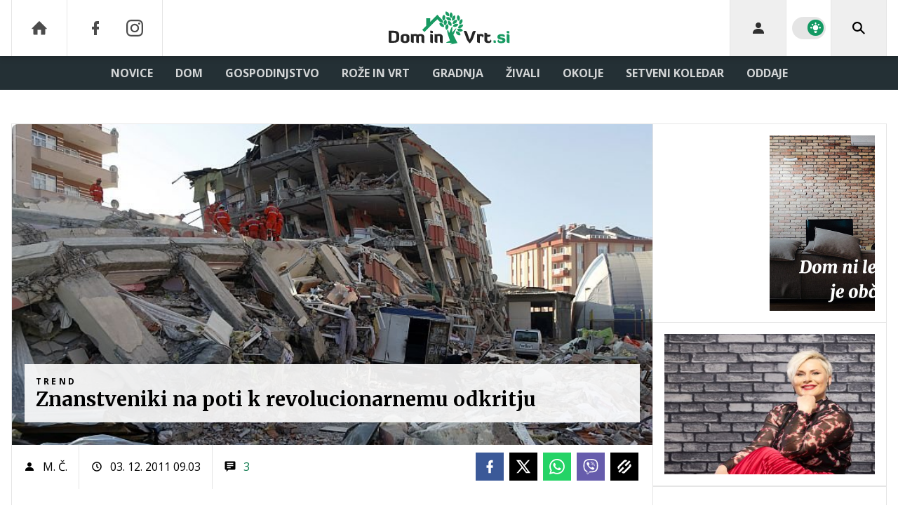

--- FILE ---
content_type: text/html; charset=UTF-8
request_url: https://www.dominvrt.si/rubrika/trend/ogromen-napredek-v-odkrivanju-potresnih-razlogov.html
body_size: 34077
content:
<!doctype html><html lang=sl class=dark><meta charset=UTF-8><meta name=viewport content="width=device-width,initial-scale=1,maximum-scale=1"><meta http-equiv=X-UA-Compatible content="ie=edge"><title>Znanstveniki na poti k revolucionarnemu odkritju | Dominvrt.si</title><meta name=description content="Potresi so nenaden naravni pojav, ki ga - vsaj do sedaj - seizmologi niso mogli natančno predvideti. Ker se vsi še živo spominjamo potresa na Japonskem, je odveč govoriti, da je dovolj le en, zaradi katerega je pretresen ves svet."><script type=application/ld+json>{"@context":"https://schema.org","@type":"BreadcrumbList","itemListElement":[{"@type":"ListItem","position":1,"item":{"@type":"WebPage","name":"Naslovnica","@id":"https:\/\/www.dominvrt.si\/"}},{"@type":"ListItem","position":2,"item":{"@type":"WebPage","name":"Trend","@id":"https:\/\/www.dominvrt.si\/trend\/"}},{"@type":"ListItem","position":3,"item":{"@type":"WebPage","name":"Znanstveniki na poti k revolucionarnemu odkritju","@id":"https:\/\/www.dominvrt.si\/rubrika\/trend\/ogromen-napredek-v-odkrivanju-potresnih-razlogov.html"}}]}</script><script type=application/ld+json>{"@context":"https://schema.org","@type":"WebPage","name":"Znanstveniki na poti k revolucionarnemu odkritju | Dominvrt.si","description":"Potresi so nenaden naravni pojav, ki ga - vsaj do sedaj - seizmologi niso mogli natančno predvideti. Ker se vsi še živo spominjamo potresa na Japonskem, je odveč govoriti, da je dovolj le en, zaradi katerega je pretresen ves svet.","url":"https:\/\/www.dominvrt.si\/rubrika\/trend\/ogromen-napredek-v-odkrivanju-potresnih-razlogov.html"}</script><script type=application/ld+json>{"@context":"https://schema.org","@type":"NewsArticle","headline":"Znanstveniki na poti k revolucionarnemu odkritju","datePublished":"2011-12-03T09:03:00\u002b01:00","dateModified":"2011-12-03T22:37:34\u002b01:00","image":[{"@type":"ImageObject","url":"https:\/\/images.24ur.com\/media\/images\/original\/Oct2011\/60786366.jpg?v=bbe0","width":800,"height":533}],"author":[{"@type":"Person","name":"M. Č.","url":"https://www.dominvrt.si/avtor/M. Č."}],"articleBody":"Znanstvenik Ra\u0026uacute;l A. Baragiola z univerze v ameri\u0026scaron;ki Virginiji (University of Virginia School of Engineering) je s kolegi dosegel velik napredek v raziskavah za pravočasno napovedovanje seizmične aktivnosti in grozečih potresov.Povod za njihovo raziskavo je bilo dejstvo, da se živali pred večjimi naravnimi katastrofami nenavadno obna\u0026scaron;ajo, mnogo preden se začnejo uničujoče posledice. Zato so se vpra\u0026scaron;ali, ali gre morda za spremembe v plinih. Raziskave so dale na njihovo vpra\u0026scaron;anje pritrdilen odgovor.Ugotovili so namreč, da se zaradi lomljenja kamnin v zrak spu\u0026scaron;čajo nezanemarljive količine ozona.Izvedli so ob\u0026scaron;irno raziskavo, v kak\u0026scaron;nem okolju in pri katerih kamninah se ustvari največ tega plina. Ugotovili so, da je ozon v največji meri prisoten pri vulkanskih kamninah, v okolju, kjer so že prisotni kisik, ogljikov dioksid in du\u0026scaron;ik.Nekaj časa pred potresom se začne pod zemljo ustvarjati pritisk, zaradi katerega se lomijo kamni in se posledično poveča količina ozona v zraku.Znanstvenik Baragiola trdi, da bi lahko z merilci ozona na krajih, kjer so ga v zemlji majhne količine, uspe\u0026scaron;no napovedovali potrese.Tak sistem bi bil lahko koristen tudi za napovedovanje nevarnosti plazov in preprečevanje nesreč pri kopanju predorov.\n\r\u0026nbsp;","url":"https:\/\/www.dominvrt.si\/rubrika\/trend\/ogromen-napredek-v-odkrivanju-potresnih-razlogov.html","mainEntityOfPage":{"@type":"WebPage","@id":"https:\/\/www.dominvrt.si"},"articleSection":"Trend","publisher":{"@type":"Organization","name":"Dominvrt.si","logo":{"@type":"ImageObject","url":"https://www.dominvrt.si/assets/img/logos/dominvrt-white.svg"}}}</script><meta name=referrer content="always"><link rel=icon type=image/x-icon href=/assets/favicons/favicon.ico><link rel=apple-touch-icon sizes=180x180 href=/assets/favicons/apple-touch-icon.png><link rel=icon type=image/png href=/assets/favicons/favicon-16x16.png sizes=16x16><link rel=icon type=image/png href=/assets/favicons/favicon-32x32.png sizes=32x32><link rel=manifest href=/assets/manifest.json><link rel=alternate type=application/rss+xml title="Dominvrt RSS" href=https://dominvrt.si/rss><meta name=theme-color content="#ffffff"><meta name=color-scheme content="dark light"><meta name=onl:env content="prod"><meta name=onl:articleId content="3841305"><meta name=onl:sectionId content="30209"><meta name=onl:siteId content="30002"><meta name=onl:generatedAt content="21. 01. 2026 21.50"><meta name=onl:generatedIn content="104ms"><link rel=preconnect href=//gql.24ur.si><link rel=preconnect href=//ads.24ur.si><link rel=preconnect href=//images.24ur.com><link rel=preconnect href=//script.dotmetrics.net><meta property="fb:app_id" content="1046355312210535"><meta name=facebook-domain-verification content="p897rg92bl1gxm4dmpkm84jf528uwb"><meta name=twitter:site content><meta name=twitter:card content="summary"><meta name=twitter:title content="Znanstveniki na poti k revolucionarnemu odkritju | Dominvrt.si"><meta name="twitter: description" content="Potresi so nenaden naravni pojav, ki ga - vsaj do sedaj - seizmologi niso mogli natančno predvideti. Ker se vsi še živo spominjamo potresa na Japonskem, je odveč govoriti, da je dovolj le en, zaradi katerega je pretresen ves svet."><meta name=twitter:image content="https://images.24ur.com/media/images/1024x576/Oct2011/60786366.jpg?v=bbe0"><meta property="og:type" content="website"><meta property="og:title" content="Znanstveniki na poti k revolucionarnemu odkritju | Dominvrt.si"><meta property="og:description" content="Potresi so nenaden naravni pojav, ki ga - vsaj do sedaj - seizmologi niso mogli natančno predvideti. Ker se vsi še živo spominjamo potresa na Japonskem, je odveč govoriti, da je dovolj le en, zaradi katerega je pretresen ves svet."><meta property="og:image" content="https://images.24ur.com/media/images/1024x576/Oct2011/60786366.jpg?v=bbe0"><meta property="og:url" content="https://www.dominvrt.si/rubrika/trend/ogromen-napredek-v-odkrivanju-potresnih-razlogov.html"><link rel=dns-prefetch href=https://www.googletagmanager.com/><link href="https://www.googletagmanager.com/gtm.js?id=GTM-WTLGXL6" rel=preload as=script><link rel=canonical href=https://www.dominvrt.si/rubrika/trend/ogromen-napredek-v-odkrivanju-potresnih-razlogov.html><link rel=stylesheet href='/assets/build/main-MPGPSAGL.css?v=582b9422'><style>.video-player,.hide-at-start,.comment-reply-form{display:none}.if-desktop{display:block}.if-mobile{display:none}.if-cookies-third,.if-cookies-no-third,.if-cookies-important,.if-cookies-no-important,.cookies,.cookies-settings{display:none}@media only screen and (max-width:1199px){.if-desktop{display:none}.if-mobile{display:block}#banner_30,#banner_69,#banner_50,#banner_51,#banner_79{display:none}}@media only screen and (min-width:1199px){#banner_95,#banner_96,#banner_97{display:none}}</style><script>window.config={env:"prod",version:"1472",graphQL:"https://gqlc.24ur.com/v2",loginUrl:"https://prijava.24ur.com",websocketUrl:"wss://ws.24ur.com",adserverUrl:"https://ads.api.24ur.si",eventsUrl:"https://go-usertrack-importer.pub.24ur.si",siteId:parseInt("30002",10),sectionId:parseInt("30209",10),articleId:parseInt("3841305",10),categories:"",adblockerVideoId:parseInt("62316503",10),showAds:"true"==="true",affiliates:{desktop:parseInt("92",10),mobile:parseInt("93",10)},colorScheme:window.matchMedia&&window.matchMedia("(prefers-color-scheme: dark)").matches?"dark":"light",country:"si",ads:{prerollUrl:"https://pubads.g.doubleclick.net/gampad/ads?iu=/23086084073/preroll_video&description_url=[placeholder]&tfcd=0&npa=0&sz=640x480&gdfp_req=1&unviewed_position_start=1&output=vast&env=vp&impl=s&correlator=",postrollUrl:"https://pubads.g.doubleclick.net/gampad/ads?iu=/23086084073/postroll_video&description_url=[placeholder]&tfcd=0&npa=0&sz=640x480&gdfp_req=1&unviewed_position_start=1&output=vast&env=vp&impl=s&correlator=",mobilePrerollUrl:"https://pubads.g.doubleclick.net/gampad/ads?iu=/23086084073/preroll_video&description_url=[placeholder]&tfcd=0&npa=0&sz=640x480&gdfp_req=1&unviewed_position_start=1&output=vast&env=vp&impl=s&correlator=",mobilePostrollUrl:"https://pubads.g.doubleclick.net/gampad/ads?iu=/23086084073/postroll_video&description_url=[placeholder]&tfcd=0&npa=0&sz=640x480&gdfp_req=1&unviewed_position_start=1&output=vast&env=vp&impl=s&correlator="}};var player=null;document.querySelector("html").classList.remove("light","dark"),document.querySelector("html").classList.add(localStorage.getItem("color_scheme")?localStorage.getItem("color_scheme"):window.config.colorScheme)</script><script>window.gdprAppliesGlobally=!1,function(){function e(t){if(!window.frames[t])if(document.body&&document.body.firstChild){var s=document.body,n=document.createElement("iframe");n.style.display="none",n.name=t,n.title=t,s.insertBefore(n,s.firstChild)}else setTimeout(function(){e(t)},5)}function t(e,t,n,s,o){function i(e,n,s,i){if(typeof s!="function")return;window[t]||(window[t]=[]);var a=!1;o&&(a=o(e,i,s)),a||window[t].push({command:e,version:n,callback:s,parameter:i})}i.stub=!0,i.stubVersion=2;function a(t){if(!window[e]||window[e].stub!==!0)return;if(!t.data)return;var o,i,a=typeof t.data=="string";try{i=a?JSON.parse(t.data):t.data}catch{return}i[n]&&(o=i[n],window[e](o.command,o.version,function(e,n){var i={};i[s]={returnValue:e,success:n,callId:o.callId},t.source&&t.source.postMessage(a?JSON.stringify(i):i,"*")},o.parameter))}typeof window[e]!="function"&&(window[e]=i,window.addEventListener?window.addEventListener("message",a,!1):window.attachEvent("onmessage",a))}t("__tcfapi","__tcfapiBuffer","__tcfapiCall","__tcfapiReturn"),e("__tcfapiLocator")}()</script><script>(function(){(function(e,t){var n,s,o,i,r,c,l,a=document.createElement("link");a.rel="preconnect",a.as="script",i=document.createElement("link"),i.rel="dns-prefetch",i.as="script",n=document.createElement("script"),n.id="spcloader",n.type="text/javascript",n.async=!0,n.charset="utf-8",o="https://sdk.privacy-center.org/"+e+"/loader.js?target_type=notice&target="+t,window.didomiConfig&&window.didomiConfig.user&&(r=window.didomiConfig.user,c=r.country,l=r.region,c&&(o=o+"&country="+c,l&&(o=o+"&region="+l))),a.href="https://sdk.privacy-center.org/",i.href="https://sdk.privacy-center.org/",n.src=o,s=document.getElementsByTagName("script")[0],s.parentNode.insertBefore(a,s),s.parentNode.insertBefore(i,s),s.parentNode.insertBefore(n,s)})("f2cc396d-f44a-43c7-b6f3-77a972ecba79","KYhJdAwT")})(),window.didomiEventListeners=window.didomiEventListeners||[],window.didomiOnReady=window.didomiOnReady||[]</script><body class="user-unknown m-0 font-sans bg-white dark:bg-slate-900 scroll-up section-30209"><script>document.addEventListener("user",e=>{const t=e.detail;app.html.inject(".if-user-loggedin",t)})</script><header class="fixed inset-x-0 z-100"><div class="h-60 lg:h-80 relative bg-white dark:bg-slate-800 z-100 drop-shadow-header"><div class="container flex justify-between h-full px-0 lg:px-16"><div class="hidden lg:flex basis-25p"><a href=/ class="header__icon border-x active:bg-white/10 dark:text-white/70 hover:dark:text-white/90"><svg class="icon" width="24" height="24" id="Layer_1" data-name="Layer 1" xmlns="http://www.w3.org/2000/svg" xmlns:xlink="http://www.w3.org/1999/xlink" viewBox="0 0 32 32" aria-hidden="true"><title>icon-home</title><path d="M29.875 17.6h-2.675v9.6c0 0.712-0.31 1.6-1.6 1.6h-6.4v-9.6h-6.4v9.6h-6.4c-1.29 0-1.6-0.888-1.6-1.6v-9.6h-2.675c-0.957 0-0.752-0.518-0.096-1.197l12.838-12.851c0.312-0.323 0.722-0.483 1.133-0.499 0.411 0.016 0.821 0.174 1.133 0.499l12.837 12.85c0.658 0.68 0.862 1.198-0.094 1.198z"></path></svg>
</a><a aria-label=Facebook href=https://www.facebook.com/dominvrt.si target=_blank class="header__icon header__icon-noBg dark:text-white/70 hover:dark:text-white/90"><svg class="icon" width="24" height="24" id="Layer_1" data-name="Layer 1" xmlns="http://www.w3.org/2000/svg" xmlns:xlink="http://www.w3.org/1999/xlink" viewBox="0 0 24 24" aria-hidden="true"><path d="M17 2v0 0 4h-2c-0.69 0-1 0.81-1 1.5v2.5h3v4h-3v8h-4v-8h-3v-4h3v-4c0-2.209 1.791-4 4-4v0h3z"></path></svg>
</a><a aria-label=Instagram href=https://www.instagram.com/dominvrt.si/ target=_blank class="header__icon border-r header__icon-noBg dark:text-white/70 hover:dark:text-white/90 -ml-24"><svg class="icon" width="24" height="24" id="Layer_1" data-name="Layer 1" xmlns="http://www.w3.org/2000/svg" xmlns:xlink="http://www.w3.org/1999/xlink" viewBox="0 0 24 24" aria-hidden="true"><title>icon-instagram</title><path d="M12 2.163c3.204 0 3.584.012 4.85.07 3.252.148 4.771 1.691 4.919 4.919.058 1.265.069 1.645.069 4.849 0 3.205-.012 3.584-.069 4.849-.149 3.225-1.664 4.771-4.919 4.919-1.266.058-1.644.07-4.85.07-3.204 0-3.584-.012-4.849-.07-3.26-.149-4.771-1.699-4.919-4.92-.058-1.265-.07-1.644-.07-4.849 0-3.204.013-3.583.07-4.849.149-3.227 1.664-4.771 4.919-4.919 1.266-.057 1.645-.069 4.849-.069zm0-2.163c-3.259 0-3.667.014-4.947.072-4.358.2-6.78 2.618-6.98 6.98-.059 1.281-.073 1.689-.073 4.948 0 3.259.014 3.668.072 4.948.2 4.358 2.618 6.78 6.98 6.98 1.281.058 1.689.072 4.948.072 3.259 0 3.668-.014 4.948-.072 4.354-.2 6.782-2.618 6.979-6.98.059-1.28.073-1.689.073-4.948 0-3.259-.014-3.667-.072-4.947-.196-4.354-2.617-6.78-6.979-6.98-1.281-.059-1.69-.073-4.949-.073zm0 5.838c-3.403 0-6.162 2.759-6.162 6.162s2.759 6.163 6.162 6.163 6.162-2.759 6.162-6.163c0-3.403-2.759-6.162-6.162-6.162zm0 10.162c-2.209 0-4-1.79-4-4 0-2.209 1.791-4 4-4s4 1.791 4 4c0 2.21-1.791 4-4 4zm6.406-11.845c-.796 0-1.441.645-1.441 1.44s.645 1.44 1.441 1.44c.795 0 1.439-.645 1.439-1.44s-.644-1.44-1.439-1.44z"/></svg></a></div><button aria-label=Open class="flex lg:hidden h-full basis-25p" onclick='return app.html.toggleClass("body","sidenav-open"),!1'><div class="flex justify-center items-center border-r border-white-10 active:bg-white/20 h-full"><div class=hamburger><span></span>
<span></span>
<span></span></div></div></button>
<a class="rel-center basis-50p" href=/><img class="w-150 lg:w-250 h-auto block dark:hidden" src=/assets/img/logos/dominvrt-white.svg alt=Dominvrt.si>
<img class="w-150 lg:w-250 h-auto hidden dark:block" src=/assets/img/logos/dominvrt-dark.svg alt=Dominvrt.si></a><div class="flex basis-25p justify-end"><div id=menu_login class="hidden lg:flex header__icon border-l"><div class="hide-at-start if-user-loggedin rel-center"><div class="h-80 flex justify-center items-center overflow-hidden cursor-pointer w-full" onclick='app.html.toggleClass("#menu_login","menu_login_open")'><img class="w-34 h-34 rounded-full" data-field=avatar></div><div class="dropdown hidden opacity-0"><span class=dropdown__username data-field=nickname></span>
<button aria-label=Settings onclick='return app.user.goLogin("/nastavitve"),!1' class=dropdown__link><svg class="icon mr-8" width="18" height="18" id="Layer_1" data-name="Layer 1" xmlns="http://www.w3.org/2000/svg" xmlns:xlink="http://www.w3.org/1999/xlink" viewBox="0 0 24 24" aria-hidden="true"><title>icon-cog</title><path d="M22,14 L19.739,14 C19.498,14.931 19.1,15.798 18.565,16.564 L20,18 L18,20 L16.565,18.564 C15.797,19.099 14.932,19.498 14,19.738 L14,22 L10,22 L10,19.738 C9.069,19.498 8.203,19.099 7.436,18.564 L6,20 L4,18 L5.436,16.564 C4.901,15.799 4.502,14.932 4.262,14 L2,14 L2,10 L4.262,10 C4.502,9.068 4.9,8.202 5.436,7.436 L4,6 L6,4 L7.436,5.436 C8.202,4.9 9.068,4.502 10,4.262 L10,2 L14,2 L14,4.261 C14.932,4.502 15.797,4.9 16.565,5.435 L18,3.999 L20,5.999 L18.564,7.436 C19.099,8.202 19.498,9.069 19.738,10 L22,10 L22,14 Z M12,17 C14.7614237,17 17,14.7614237 17,12 C17,9.23857625 14.7614237,7 12,7 C9.23857625,7 7,9.23857625 7,12 C7,14.7614237 9.23857625,17 12,17 Z"></path></svg>Nastavitve</button>
<button aria-label=Logout class=dropdown__link onclick="return app.user.logout(),!1"><svg class="icon mr-8" width="18" height="18" id="Layer_1" data-name="Layer 1" xmlns="http://www.w3.org/2000/svg" xmlns:xlink="http://www.w3.org/1999/xlink" viewBox="0 0 24 24" aria-hidden="true"><title>icon-logout</title><path d="M18,22H7c-1.103,0-2-0.897-2-2v-3h2v3h11V4H7v3H5V4c0-1.102,0.897-2,2-2h11c1.103,0,2,0.898,2,2 v16C20,21.103,19.103,22,18,22z" /> <polygon points="11.707,7.292 10.293,8.708 12.59,11 4,11 4,13 12.582,13 10.292,15.294 11.708,16.706 16.414,11.991" /></svg> Odjava</button></div></div><div class="hide-at-start if-user-loggedout rel-center"><button aria-label=Login class="rel-center text-black/80 dark:text-white/80 hover:text-black dark:hover:text-white transition-300" onclick="return app.user.goLogin(),!1">
<svg class="icon" width="24" height="24" id="Layer_1" data-name="Layer 1" xmlns="http://www.w3.org/2000/svg" xmlns:xlink="http://www.w3.org/1999/xlink" viewBox="0 0 24 24" aria-hidden="true"><title>icon-user</title><path d="M12.002 12.006c2.206 0 4-1.795 4-4s-1.794-4-4-4c-2.206 0-4 1.795-4 4s1.795 4 4 4z"></path> <path class="path2" d="M12.002 13.006c-4.71 0-8 2.467-8 6v1h16v-1c0-3.533-3.289-6-8-6z"></path></svg></button></div></div><div class="w-64 hidden lg:flex items-center justify-center header__icon border-l border-black/10 dark:border-white/10" title="Temni ali svetli način"><div class=switch><input type=checkbox role=switch class=switch__native-control id=colorScheme_ onclick='this.checked?app.user.colorScheme("light"):app.user.colorScheme("dark")'><div class=switch__background></div></div><script>el=document.getElementById("colorScheme_"),el&&(el.checked=!!document.querySelector("html.light")),window.addEventListener("colorSchemeChange",e=>{app.html.setChecked("#colorScheme_",e.detail==="light")})</script></div><div id=menu_search class="header__icon border-x"><button aria-label=Search class="rel-center text-black dark:text-white" id=searchBtn onclick='app.html.addClass("body","search-opened"),app.html.setFocus("#menu_search_modal input")'>
<svg class="icon" width="24" height="24" id="Layer_1" data-name="Layer 1" xmlns="http://www.w3.org/2000/svg" xmlns:xlink="http://www.w3.org/1999/xlink" viewBox="0 0 24 24" aria-hidden="true"><title>icon-search-temp</title><path d="M15.6,14c0.3-0.4,0.5-0.8,0.7-1.3c1.5-3.5-0.2-7.6-3.7-9.1C11.8,3.2,10.9,3,9.9,3C6.6,3,3.7,5.3,3.1,8.6s1.1,6.5,4.1,7.8 c2.4,1,5,0.6,6.9-0.8l5.4,5.4l1.6-1.6L15.6,14z M9.9,5.2c2.6,0,4.8,2.1,4.8,4.8c0,2.6-2.1,4.8-4.8,4.8S5.2,12.6,5.2,10 C5.2,7.3,7.3,5.2,9.9,5.2z"></path></svg></button></div></div></div></div><div class=submenu><div class="px-16 pt-32 pb-16 lg:hidden"><div class="hide-at-start if-user-loggedout flex flex-col"><div class="flex flex-row items-center py-16" onclick="return app.user.goLogin(),!1"><img src=/assets/img/avatar.png class="w-38 h-38 rounded-full overflow-hidden mr-16">
<span class="text-16 text-white">Še nimaš računa?</span></div><a href=# onclick="return app.user.goLogin(),!1" class="button button-primary dark:text-white w-full">Prijavi se</a></div><div class="flex flex-col mt-8"><a href=# onclick='return app.user.colorScheme("dark"),!1' class="dark:hidden button button-primary mb-8 dark:text-white"><span class="text-black/60 dark:text-black/60"><svg class="icon" width="18" height="18" stroke="currentColor" fill="none" stroke-width="2" viewBox="0 0 24 24" stroke-linecap="round" stroke-linejoin="round" height="200px" width="200px" xmlns="http://www.w3.org/2000/svg"><path stroke="none" d="M0 0h24v24H0z" fill="none"></path><path d="M12 3c.132 0 .263 0 .393 0a7.5 7.5 0 0 0 7.92 12.446a9 9 0 1 1 -8.313 -12.454z"></path></svg></span>
<span class=ml-8>Temni način</span>
</a><a href=# onclick='return app.user.colorScheme("light"),!1' class="hidden dark:flex button button-primary mb-8 dark:text-white"><span class="text-black/60 dark:text-black/60"><svg class="icon" width="18" height="18" stroke="currentColor" fill="none" stroke-width="2" viewBox="0 0 24 24" stroke-linecap="round" stroke-linejoin="round" height="200px" width="200px" xmlns="http://www.w3.org/2000/svg"><path stroke="none" d="M0 0h24v24H0z" fill="none"></path><path d="M12 12m-4 0a4 4 0 1 0 8 0a4 4 0 1 0 -8 0"></path><path d="M3 12h1m8 -9v1m8 8h1m-9 8v1m-6.4 -15.4l.7 .7m12.1 -.7l-.7 .7m0 11.4l.7 .7m-12.1 -.7l-.7 .7"></path></svg></span>
<span class=ml-8>Svetli način</span></a></div><div class="hide-at-start if-user-loggedin flex flex-col"><div class="flex items-center mb-16"><img class="w-38 h-38 rounded-full mr-8" data-field=avatar>
<span class="text-white truncate" data-field=nickname></span></div><a href=# onclick='return app.user.goLogin("/nastavitve"),!1' class="button button-primary mb-8 dark:text-white"><span class="text-black/60 dark:text-black/60"><svg class="icon" width="18" height="18" id="Layer_1" data-name="Layer 1" xmlns="http://www.w3.org/2000/svg" xmlns:xlink="http://www.w3.org/1999/xlink" viewBox="0 0 24 24" aria-hidden="true"><title>icon-cog</title><path d="M22,14 L19.739,14 C19.498,14.931 19.1,15.798 18.565,16.564 L20,18 L18,20 L16.565,18.564 C15.797,19.099 14.932,19.498 14,19.738 L14,22 L10,22 L10,19.738 C9.069,19.498 8.203,19.099 7.436,18.564 L6,20 L4,18 L5.436,16.564 C4.901,15.799 4.502,14.932 4.262,14 L2,14 L2,10 L4.262,10 C4.502,9.068 4.9,8.202 5.436,7.436 L4,6 L6,4 L7.436,5.436 C8.202,4.9 9.068,4.502 10,4.262 L10,2 L14,2 L14,4.261 C14.932,4.502 15.797,4.9 16.565,5.435 L18,3.999 L20,5.999 L18.564,7.436 C19.099,8.202 19.498,9.069 19.738,10 L22,10 L22,14 Z M12,17 C14.7614237,17 17,14.7614237 17,12 C17,9.23857625 14.7614237,7 12,7 C9.23857625,7 7,9.23857625 7,12 C7,14.7614237 9.23857625,17 12,17 Z"></path></svg></span>
<span class=ml-8>Nastavitve</span>
</a><a href=# onclick="return app.user.logout(),!1" class="button button-primary if-user-loggedin dark:text-white"><span class="text-black/60 dark:text-black/60"><svg class="icon" width="18" height="18" id="Layer_1" data-name="Layer 1" xmlns="http://www.w3.org/2000/svg" xmlns:xlink="http://www.w3.org/1999/xlink" viewBox="0 0 24 24" aria-hidden="true"><title>icon-logout</title><path d="M18,22H7c-1.103,0-2-0.897-2-2v-3h2v3h11V4H7v3H5V4c0-1.102,0.897-2,2-2h11c1.103,0,2,0.898,2,2 v16C20,21.103,19.103,22,18,22z" /> <polygon points="11.707,7.292 10.293,8.708 12.59,11 4,11 4,13 12.582,13 10.292,15.294 11.708,16.706 16.414,11.991" /></svg></span>
<span class=ml-8>Odjava</span></a></div></div><div class="bg-white dark:bg-slate-800 lg:hidden"><a href=/ class="dark:bg-white/5 font-bold px-16 py-10 z-10 text-16 h-full flex items-center text-black/80 hover:text-black dark:text-white/80 dark:hover:text-white lg:text-white/80 lg:hover:text-white transition uppercase leading-7">DOMOV</a></div><div class=container><div class="flex-col lg:flex-row lg:items-center lg:justify-center mx-auto flex relative bg-white dark:bg-slate-800 lg:bg-transparent lg:dark:bg-transparent"><div class=group id=menuitem_30275><a class="bg-white/5 lg:bg-transparent font-bold px-16 py-10 z-10 text-16 h-full flex items-center text-black/80 hover:text-black dark:text-white/80 dark:hover:text-white lg:text-white/80 lg:hover:text-white transition uppercase leading-7" href=/novice target=_self>Novice</a><div class="bg-black/10 dark:bg-black/5 lg:bg-transparent static lg:absolute transition lg:invisible lg:group-hover:visible lg:opacity-0 lg:group-hover:opacity-100 w-full min-h-auto lg:min-h-254 left-0 top-0 lg:mt-48 p-0 z-200"><div class="static lg:absolute min-h-auto lg:min-h-254 container px-0 w-full left-0 lg:left-1/2 transform translate-x-0 lg:-translate-x-1/2 flex flex-row items-stretch lg:bg-white lg:dark:bg-slate-800 shadow"><div class="w-full lg:w-1/5 flex flex-col border-r border-black/10"><a class="no-underline px-16 py-18 flex text-14 font-bold text-secondary-700 dark:text-white/80 hover:text-primary hover:shadow-header-item-hover hover:bg-black/10 transition uppercase leading-normal" href=/vreme target=_self>Vreme</a></div><div class="w-4/5 hidden lg:flex flex-row items-start px-16 py-16"><div class="w-full grid grid-cols-3 gap-16"><a href=/novice/princ-william-razkril-skrivnost-iz-spalnice.html><div class="group h-full min-h-220 flex items-stretch relative"><div class="w-full h-full media card-overlay__img media--splashL"><picture class="media-object z-10"><source media="(min-width: 1440px)" srcset="https://images.24ur.com/media/images/416x286/Apr2025/067ea4426774b6b120bd_63400911.jpg?v=09bd&amp;fop=fp:0.55:0.43"><source media="(min-width: 1200px)" srcset="https://images.24ur.com/media/images/416x286/Apr2025/067ea4426774b6b120bd_63400911.jpg?v=09bd&amp;fop=fp:0.55:0.43"><source media="(min-width: 1024px)" srcset="https://images.24ur.com/media/images/416x286/Apr2025/067ea4426774b6b120bd_63400911.jpg?v=09bd&amp;fop=fp:0.55:0.43"><img class=w-full alt="Princ William razkril skrivnost iz spalnice" src="https://images.24ur.com/media/images/416x286/Apr2025/067ea4426774b6b120bd_63400911.jpg?v=09bd&amp;fop=fp:0.55:0.43"></picture></div><div class="absolute inset-0 bg-secondary-900/30 opacity-30 group-hover:opacity-100 transition z-10"></div><div class="flex flex-col gap-2 absolute inset-x-0 bottom-0 p-16 z-20"><h2 class="text-white font-serif font-black text-18 leading-normal line-clamp-3">Princ William razkril skrivnost iz spalnice</h2></div></div></a><a href=/novice/atrakcija-pri-sosedih-cela-vas-gradila-75-metra-visokega-orjaka.html><div class="group h-full min-h-220 flex items-stretch relative"><div class="w-full h-full media card-overlay__img media--splashL"><picture class="media-object z-10"><source media="(min-width: 1440px)" srcset="https://images.24ur.com/media/images/416x286/Jan2026/6f87e48aafaa76815533_63523956.jpg?v=9b31&amp;fop=fp:0.40:0.55"><source media="(min-width: 1200px)" srcset="https://images.24ur.com/media/images/416x286/Jan2026/6f87e48aafaa76815533_63523956.jpg?v=9b31&amp;fop=fp:0.40:0.55"><source media="(min-width: 1024px)" srcset="https://images.24ur.com/media/images/416x286/Jan2026/6f87e48aafaa76815533_63523956.jpg?v=9b31&amp;fop=fp:0.40:0.55"><img class=w-full alt="Slavonci postavili 7,5 metra visokega snežaka" src="https://images.24ur.com/media/images/416x286/Jan2026/6f87e48aafaa76815533_63523956.jpg?v=9b31&amp;fop=fp:0.40:0.55"></picture></div><div class="absolute inset-0 bg-secondary-900/30 opacity-30 group-hover:opacity-100 transition z-10"></div><div class="flex flex-col gap-2 absolute inset-x-0 bottom-0 p-16 z-20"><h2 class="text-white font-serif font-black text-18 leading-normal line-clamp-3">Slavonci postavili 7,5 metra visokega snežaka</h2></div></div></a><a href=/vreme/se-nam-obeta-katastrofa-iz-leta-2014-zled-poledica-zmrzal.html><div class="group h-full min-h-220 flex items-stretch relative"><div class="w-full h-full media card-overlay__img media--splashL"><picture class="media-object z-10"><source media="(min-width: 1440px)" srcset="https://images.24ur.com/media/images/416x286/Jan2026/09e17382668be7aa6c42_63522498.jpg?v=2d69&amp;fop=fp:0.59:0.50"><source media="(min-width: 1200px)" srcset="https://images.24ur.com/media/images/416x286/Jan2026/09e17382668be7aa6c42_63522498.jpg?v=2d69&amp;fop=fp:0.59:0.50"><source media="(min-width: 1024px)" srcset="https://images.24ur.com/media/images/416x286/Jan2026/09e17382668be7aa6c42_63522498.jpg?v=2d69&amp;fop=fp:0.59:0.50"><img class=w-full alt="Pozor! Velika nevarnost poledice in žledu" src="https://images.24ur.com/media/images/416x286/Jan2026/09e17382668be7aa6c42_63522498.jpg?v=2d69&amp;fop=fp:0.59:0.50"></picture></div><div class="absolute inset-0 bg-secondary-900/30 opacity-30 group-hover:opacity-100 transition z-10"></div><div class="flex flex-col gap-2 absolute inset-x-0 bottom-0 p-16 z-20"><h2 class="text-white font-serif font-black text-18 leading-normal line-clamp-3">Pozor! Velika nevarnost poledice in žledu</h2></div></div></a></div></div></div></div></div><div class=group id=menuitem_30202><a class="bg-white/5 lg:bg-transparent font-bold px-16 py-10 z-10 text-16 h-full flex items-center text-black/80 hover:text-black dark:text-white/80 dark:hover:text-white lg:text-white/80 lg:hover:text-white transition uppercase leading-7" href=/dom target=_self>Dom</a><div class="bg-black/10 dark:bg-black/5 lg:bg-transparent static lg:absolute transition lg:invisible lg:group-hover:visible lg:opacity-0 lg:group-hover:opacity-100 w-full min-h-auto lg:min-h-254 left-0 top-0 lg:mt-48 p-0 z-200"><div class="static lg:absolute min-h-auto lg:min-h-254 container px-0 w-full left-0 lg:left-1/2 transform translate-x-0 lg:-translate-x-1/2 flex flex-row items-stretch lg:bg-white lg:dark:bg-slate-800 shadow"><div class="w-full lg:w-1/5 flex flex-col border-r border-black/10"><a class="no-underline px-16 py-18 flex text-14 font-bold text-secondary-700 dark:text-white/80 hover:text-primary hover:shadow-header-item-hover hover:bg-black/10 transition uppercase leading-normal" href=/dom/interier target=_self>Interier</a>
<a class="no-underline px-16 py-18 flex text-14 font-bold text-secondary-700 dark:text-white/80 hover:text-primary hover:shadow-header-item-hover hover:bg-black/10 transition uppercase leading-normal" href=/dom/dekor/ target=_self>Dekor</a>
<a class="no-underline px-16 py-18 flex text-14 font-bold text-secondary-700 dark:text-white/80 hover:text-primary hover:shadow-header-item-hover hover:bg-black/10 transition uppercase leading-normal" href=/dom/nepremicnine target=_self>Nepremičnine</a>
<a class="no-underline px-16 py-18 flex text-14 font-bold text-secondary-700 dark:text-white/80 hover:text-primary hover:shadow-header-item-hover hover:bg-black/10 transition uppercase leading-normal" href=/dom/praznicno target=_self>Praznično</a>
<a class="no-underline px-16 py-18 flex text-14 font-bold text-secondary-700 dark:text-white/80 hover:text-primary hover:shadow-header-item-hover hover:bg-black/10 transition uppercase leading-normal" href=/dom/domovi-slavnih target=_self>Domovi slavnih</a>
<a class="no-underline px-16 py-18 flex text-14 font-bold text-secondary-700 dark:text-white/80 hover:text-primary hover:shadow-header-item-hover hover:bg-black/10 transition uppercase leading-normal" href=/dom/se-boljsi-dom-in-vrt target=_self>Še boljši dom in vrt</a></div><div class="w-4/5 hidden lg:flex flex-row items-start px-16 py-16"><div class="w-full grid grid-cols-3 gap-16"><a href=/gospodinjstvo/cista-steklokeramicna-plosca-brez-uporabe-kemikalij.html><div class="group h-full min-h-220 flex items-stretch relative"><div class="w-full h-full media card-overlay__img media--splashL"><picture class="media-object z-10"><source media="(min-width: 1440px)" srcset="https://images.24ur.com/media/images/416x286/May2022/0b6cd866ec09443b1cef_62738927.jpg?v=d52a&amp;fop=fp:0.51:0.50"><source media="(min-width: 1200px)" srcset="https://images.24ur.com/media/images/416x286/May2022/0b6cd866ec09443b1cef_62738927.jpg?v=d52a&amp;fop=fp:0.51:0.50"><source media="(min-width: 1024px)" srcset="https://images.24ur.com/media/images/416x286/May2022/0b6cd866ec09443b1cef_62738927.jpg?v=d52a&amp;fop=fp:0.51:0.50"><img class=w-full alt="Čista steklokeramična plošča brez uporabe kemikalij" src="https://images.24ur.com/media/images/416x286/May2022/0b6cd866ec09443b1cef_62738927.jpg?v=d52a&amp;fop=fp:0.51:0.50"></picture></div><div class="absolute inset-0 bg-secondary-900/30 opacity-30 group-hover:opacity-100 transition z-10"></div><div class="flex flex-col gap-2 absolute inset-x-0 bottom-0 p-16 z-20"><h2 class="text-white font-serif font-black text-18 leading-normal line-clamp-3">Čista steklokeramična plošča brez uporabe kemikalij</h2></div></div></a><a href=/dom/domovi-slavnih/dom-luke-modrica.html><div class="group h-full min-h-220 flex items-stretch relative"><div class="w-full h-full media card-overlay__img media--splashL"><picture class="media-object z-10"><source media="(min-width: 1440px)" srcset="https://images.24ur.com/media/images/416x286/Jan2026/a3413da58ef3d592d9f9_63524662.png?v=3642&amp;fop=fp:0.53:0.36"><source media="(min-width: 1200px)" srcset="https://images.24ur.com/media/images/416x286/Jan2026/a3413da58ef3d592d9f9_63524662.png?v=3642&amp;fop=fp:0.53:0.36"><source media="(min-width: 1024px)" srcset="https://images.24ur.com/media/images/416x286/Jan2026/a3413da58ef3d592d9f9_63524662.png?v=3642&amp;fop=fp:0.53:0.36"><img class=w-full alt="To je kuhinja Luke Modrića" src="https://images.24ur.com/media/images/416x286/Jan2026/a3413da58ef3d592d9f9_63524662.png?v=3642&amp;fop=fp:0.53:0.36"></picture></div><div class="absolute inset-0 bg-secondary-900/30 opacity-30 group-hover:opacity-100 transition z-10"></div><div class="flex flex-col gap-2 absolute inset-x-0 bottom-0 p-16 z-20"><h2 class="text-white font-serif font-black text-18 leading-normal line-clamp-3">To je kuhinja Luke Modrića</h2></div></div></a><a href=/dom/domovi-slavnih/michelle-pfeiffer-odprte-police.html><div class="group h-full min-h-220 flex items-stretch relative"><div class="w-full h-full media card-overlay__img media--splashL"><picture class="media-object z-10"><source media="(min-width: 1440px)" srcset="https://images.24ur.com/media/images/416x286/Jan2026/d2e876e67e4d3a323d1d_63523934.png?v=4f2a&amp;fop=fp:0.43:0.35"><source media="(min-width: 1200px)" srcset="https://images.24ur.com/media/images/416x286/Jan2026/d2e876e67e4d3a323d1d_63523934.png?v=4f2a&amp;fop=fp:0.43:0.35"><source media="(min-width: 1024px)" srcset="https://images.24ur.com/media/images/416x286/Jan2026/d2e876e67e4d3a323d1d_63523934.png?v=4f2a&amp;fop=fp:0.43:0.35"><img class=w-full alt="Vsi norijo za odprtimi policami Michelle Pfeiffer" src="https://images.24ur.com/media/images/416x286/Jan2026/d2e876e67e4d3a323d1d_63523934.png?v=4f2a&amp;fop=fp:0.43:0.35"></picture></div><div class="absolute inset-0 bg-secondary-900/30 opacity-30 group-hover:opacity-100 transition z-10"></div><div class="flex flex-col gap-2 absolute inset-x-0 bottom-0 p-16 z-20"><h2 class="text-white font-serif font-black text-18 leading-normal line-clamp-3">Vsi norijo za odprtimi policami Michelle Pfeiffer</h2></div></div></a></div></div></div></div></div><div class=group id=menuitem_30208><a class="bg-white/5 lg:bg-transparent font-bold px-16 py-10 z-10 text-16 h-full flex items-center text-black/80 hover:text-black dark:text-white/80 dark:hover:text-white lg:text-white/80 lg:hover:text-white transition uppercase leading-7" href=/gospodinjstvo target=_self>Gospodinjstvo</a><div class="bg-black/10 dark:bg-black/5 lg:bg-transparent static lg:absolute transition lg:invisible lg:group-hover:visible lg:opacity-0 lg:group-hover:opacity-100 w-full min-h-auto lg:min-h-254 left-0 top-0 lg:mt-48 p-0 z-200"><div class="static lg:absolute min-h-auto lg:min-h-254 container px-0 w-full left-0 lg:left-1/2 transform translate-x-0 lg:-translate-x-1/2 flex flex-row items-stretch lg:bg-white lg:dark:bg-slate-800 shadow"><div class="w-full lg:w-1/5 flex flex-col border-r border-black/10"><a class="no-underline px-16 py-18 flex text-14 font-bold text-secondary-700 dark:text-white/80 hover:text-primary hover:shadow-header-item-hover hover:bg-black/10 transition uppercase leading-normal" href=/gospodinjstvo/diy target=_self>DIY</a>
<a class="no-underline px-16 py-18 flex text-14 font-bold text-secondary-700 dark:text-white/80 hover:text-primary hover:shadow-header-item-hover hover:bg-black/10 transition uppercase leading-normal" href=/gospodinjstvo/triki target=_self>Triki</a>
<a class="no-underline px-16 py-18 flex text-14 font-bold text-secondary-700 dark:text-white/80 hover:text-primary hover:shadow-header-item-hover hover:bg-black/10 transition uppercase leading-normal" href=/gospodinjstvo/naravno target=_self>Naravno</a></div><div class="w-4/5 hidden lg:flex flex-row items-start px-16 py-16"><div class="w-full grid grid-cols-3 gap-16"><a href=/gospodinjstvo/triki/s-tem-preprostim-trikom-povrnite-mehkobo-brisacam.html><div class="group h-full min-h-220 flex items-stretch relative"><div class="w-full h-full media card-overlay__img media--splashL"><picture class="media-object z-10"><source media="(min-width: 1440px)" srcset="https://images.24ur.com/media/images/416x286/Jan2026/8cdca0bc3aadbf9284c6_63525875.jpg?v=655f&amp;fop=fp:0.42:0.54"><source media="(min-width: 1200px)" srcset="https://images.24ur.com/media/images/416x286/Jan2026/8cdca0bc3aadbf9284c6_63525875.jpg?v=655f&amp;fop=fp:0.42:0.54"><source media="(min-width: 1024px)" srcset="https://images.24ur.com/media/images/416x286/Jan2026/8cdca0bc3aadbf9284c6_63525875.jpg?v=655f&amp;fop=fp:0.42:0.54"><img class=w-full alt="S tem preprostim trikom povrnite mehkobo vašim brisačam" src="https://images.24ur.com/media/images/416x286/Jan2026/8cdca0bc3aadbf9284c6_63525875.jpg?v=655f&amp;fop=fp:0.42:0.54"></picture></div><div class="absolute inset-0 bg-secondary-900/30 opacity-30 group-hover:opacity-100 transition z-10"></div><div class="flex flex-col gap-2 absolute inset-x-0 bottom-0 p-16 z-20"><h2 class="text-white font-serif font-black text-18 leading-normal line-clamp-3">S tem preprostim trikom povrnite mehkobo vašim brisačam</h2></div></div></a><a href=/gospodinjstvo/kako-pravilno-oprati-vglavnik.html><div class="group h-full min-h-220 flex items-stretch relative"><div class="w-full h-full media card-overlay__img media--splashL"><picture class="media-object z-10"><source media="(min-width: 1440px)" srcset="https://images.24ur.com/media/images/416x286/Dec2021/c2fb1fb041c1a1662ce7_62664682.jpg?v=7538&amp;fop=fp:0.49:0.48"><source media="(min-width: 1200px)" srcset="https://images.24ur.com/media/images/416x286/Dec2021/c2fb1fb041c1a1662ce7_62664682.jpg?v=7538&amp;fop=fp:0.49:0.48"><source media="(min-width: 1024px)" srcset="https://images.24ur.com/media/images/416x286/Dec2021/c2fb1fb041c1a1662ce7_62664682.jpg?v=7538&amp;fop=fp:0.49:0.48"><img class=w-full alt="Kako pravilno oprati vzglavnik?" src="https://images.24ur.com/media/images/416x286/Dec2021/c2fb1fb041c1a1662ce7_62664682.jpg?v=7538&amp;fop=fp:0.49:0.48"></picture></div><div class="absolute inset-0 bg-secondary-900/30 opacity-30 group-hover:opacity-100 transition z-10"></div><div class="flex flex-col gap-2 absolute inset-x-0 bottom-0 p-16 z-20"><h2 class="text-white font-serif font-black text-18 leading-normal line-clamp-3">Kako pravilno oprati vzglavnik?</h2></div></div></a><a href=/gospodinjstvo/cista-steklokeramicna-plosca-brez-uporabe-kemikalij.html><div class="group h-full min-h-220 flex items-stretch relative"><div class="w-full h-full media card-overlay__img media--splashL"><picture class="media-object z-10"><source media="(min-width: 1440px)" srcset="https://images.24ur.com/media/images/416x286/May2022/0b6cd866ec09443b1cef_62738927.jpg?v=d52a&amp;fop=fp:0.51:0.50"><source media="(min-width: 1200px)" srcset="https://images.24ur.com/media/images/416x286/May2022/0b6cd866ec09443b1cef_62738927.jpg?v=d52a&amp;fop=fp:0.51:0.50"><source media="(min-width: 1024px)" srcset="https://images.24ur.com/media/images/416x286/May2022/0b6cd866ec09443b1cef_62738927.jpg?v=d52a&amp;fop=fp:0.51:0.50"><img class=w-full alt="Čista steklokeramična plošča brez uporabe kemikalij" src="https://images.24ur.com/media/images/416x286/May2022/0b6cd866ec09443b1cef_62738927.jpg?v=d52a&amp;fop=fp:0.51:0.50"></picture></div><div class="absolute inset-0 bg-secondary-900/30 opacity-30 group-hover:opacity-100 transition z-10"></div><div class="flex flex-col gap-2 absolute inset-x-0 bottom-0 p-16 z-20"><h2 class="text-white font-serif font-black text-18 leading-normal line-clamp-3">Čista steklokeramična plošča brez uporabe kemikalij</h2></div></div></a></div></div></div></div></div><div class=group id=menuitem_30203><a class="bg-white/5 lg:bg-transparent font-bold px-16 py-10 z-10 text-16 h-full flex items-center text-black/80 hover:text-black dark:text-white/80 dark:hover:text-white lg:text-white/80 lg:hover:text-white transition uppercase leading-7" href=/roze-vrt target=_self>Rože in vrt</a><div class="bg-black/10 dark:bg-black/5 lg:bg-transparent static lg:absolute transition lg:invisible lg:group-hover:visible lg:opacity-0 lg:group-hover:opacity-100 w-full min-h-auto lg:min-h-254 left-0 top-0 lg:mt-48 p-0 z-200"><div class="static lg:absolute min-h-auto lg:min-h-254 container px-0 w-full left-0 lg:left-1/2 transform translate-x-0 lg:-translate-x-1/2 flex flex-row items-stretch lg:bg-white lg:dark:bg-slate-800 shadow"><div class="w-full lg:w-1/5 flex flex-col border-r border-black/10"><a class="no-underline px-16 py-18 flex text-14 font-bold text-secondary-700 dark:text-white/80 hover:text-primary hover:shadow-header-item-hover hover:bg-black/10 transition uppercase leading-normal" href=/roze-vrt/sobne-rastline target=_self>Sobne rastline</a>
<a class="no-underline px-16 py-18 flex text-14 font-bold text-secondary-700 dark:text-white/80 hover:text-primary hover:shadow-header-item-hover hover:bg-black/10 transition uppercase leading-normal" href=/roze-vrt/balkonsko-cvetje target=_self>Balkonsko cvetje</a>
<a class="no-underline px-16 py-18 flex text-14 font-bold text-secondary-700 dark:text-white/80 hover:text-primary hover:shadow-header-item-hover hover:bg-black/10 transition uppercase leading-normal" href=/roze-vrt/urbano-vrtnarjenje target=_self>Urbano vrtnarjenje</a>
<a class="no-underline px-16 py-18 flex text-14 font-bold text-secondary-700 dark:text-white/80 hover:text-primary hover:shadow-header-item-hover hover:bg-black/10 transition uppercase leading-normal" href=/roze-vrt/vrt target=_self>Vrt</a>
<a class="no-underline px-16 py-18 flex text-14 font-bold text-secondary-700 dark:text-white/80 hover:text-primary hover:shadow-header-item-hover hover:bg-black/10 transition uppercase leading-normal" href=/roze-vrt/zelisca target=_self>Zelišča</a></div><div class="w-4/5 hidden lg:flex flex-row items-start px-16 py-16"><div class="w-full grid grid-cols-3 gap-16"><a href=/roze-vrt/sobne-rastline/orhideja-cvetovi.html><div class="group h-full min-h-220 flex items-stretch relative"><div class="w-full h-full media card-overlay__img media--splashL"><picture class="media-object z-10"><source media="(min-width: 1440px)" srcset="https://images.24ur.com/media/images/416x286/Dec2022/331291605ce56eb0d0d0_62876571.jpg?v=8c57&amp;fop=fp:0.47:0.51"><source media="(min-width: 1200px)" srcset="https://images.24ur.com/media/images/416x286/Dec2022/331291605ce56eb0d0d0_62876571.jpg?v=8c57&amp;fop=fp:0.47:0.51"><source media="(min-width: 1024px)" srcset="https://images.24ur.com/media/images/416x286/Dec2022/331291605ce56eb0d0d0_62876571.jpg?v=8c57&amp;fop=fp:0.47:0.51"><img class=w-full alt="Zato orhideji odpadejo cvetovi" src="https://images.24ur.com/media/images/416x286/Dec2022/331291605ce56eb0d0d0_62876571.jpg?v=8c57&amp;fop=fp:0.47:0.51"></picture></div><div class="absolute inset-0 bg-secondary-900/30 opacity-30 group-hover:opacity-100 transition z-10"></div><div class="flex flex-col gap-2 absolute inset-x-0 bottom-0 p-16 z-20"><h2 class="text-white font-serif font-black text-18 leading-normal line-clamp-3">Zato orhideji odpadejo cvetovi</h2></div></div></a><a href=/roze-vrt/vrt/priprave-na-vrtnarsko-sezono-kaj-lahko-sejemo-ze-januarja.html><div class="group h-full min-h-220 flex items-stretch relative"><div class="w-full h-full media card-overlay__img media--splashL"><picture class="media-object z-10"><source media="(min-width: 1440px)" srcset="https://images.24ur.com/media/images/416x286/Jan2026/7eb52504c9e0a13db943_63521922.jpg?v=aa31&amp;fop=fp:0.46:0.40"><source media="(min-width: 1200px)" srcset="https://images.24ur.com/media/images/416x286/Jan2026/7eb52504c9e0a13db943_63521922.jpg?v=aa31&amp;fop=fp:0.46:0.40"><source media="(min-width: 1024px)" srcset="https://images.24ur.com/media/images/416x286/Jan2026/7eb52504c9e0a13db943_63521922.jpg?v=aa31&amp;fop=fp:0.46:0.40"><img class=w-full alt="Priprave na vrtnarsko sezono: Kaj lahko sejemo že januarja?" src="https://images.24ur.com/media/images/416x286/Jan2026/7eb52504c9e0a13db943_63521922.jpg?v=aa31&amp;fop=fp:0.46:0.40"></picture></div><div class="absolute inset-0 bg-secondary-900/30 opacity-30 group-hover:opacity-100 transition z-10"></div><div class="flex flex-col gap-2 absolute inset-x-0 bottom-0 p-16 z-20"><h2 class="text-white font-serif font-black text-18 leading-normal line-clamp-3">Priprave na vrtnarsko sezono: Kaj lahko sejemo že januarja?</h2></div></div></a><a href=/roze-vrt/sobne-rastline/6-presenetljivih-nacinov-kako-pozimi-ohraniti-sobne-rastline-zdrave.html><div class="group h-full min-h-220 flex items-stretch relative"><div class="w-full h-full media card-overlay__img media--splashL"><picture class="media-object z-10"><source media="(min-width: 1440px)" srcset="https://images.24ur.com/media/images/416x286/Oct2022/3a2535c431fbe4ca8df0_62836361.jpg?v=8a6a&amp;fop=fp:0.48:0.40"><source media="(min-width: 1200px)" srcset="https://images.24ur.com/media/images/416x286/Oct2022/3a2535c431fbe4ca8df0_62836361.jpg?v=8a6a&amp;fop=fp:0.48:0.40"><source media="(min-width: 1024px)" srcset="https://images.24ur.com/media/images/416x286/Oct2022/3a2535c431fbe4ca8df0_62836361.jpg?v=8a6a&amp;fop=fp:0.48:0.40"><img class=w-full alt="6 presenetljivih načinov, kako pozimi ohraniti sobne rastline zdrave" src="https://images.24ur.com/media/images/416x286/Oct2022/3a2535c431fbe4ca8df0_62836361.jpg?v=8a6a&amp;fop=fp:0.48:0.40"></picture></div><div class="absolute inset-0 bg-secondary-900/30 opacity-30 group-hover:opacity-100 transition z-10"></div><div class="flex flex-col gap-2 absolute inset-x-0 bottom-0 p-16 z-20"><h2 class="text-white font-serif font-black text-18 leading-normal line-clamp-3">6 presenetljivih načinov, kako pozimi ohraniti sobne rastline zdrave</h2></div></div></a></div></div></div></div></div><div class=group id=menuitem_30253><a class="bg-white/5 lg:bg-transparent font-bold px-16 py-10 z-10 text-16 h-full flex items-center text-black/80 hover:text-black dark:text-white/80 dark:hover:text-white lg:text-white/80 lg:hover:text-white transition uppercase leading-7" href=/gradnja target=_self>Gradnja</a><div class="bg-black/10 dark:bg-black/5 lg:bg-transparent static lg:absolute transition lg:invisible lg:group-hover:visible lg:opacity-0 lg:group-hover:opacity-100 w-full min-h-auto lg:min-h-254 left-0 top-0 lg:mt-48 p-0 z-200"><div class="static lg:absolute min-h-auto lg:min-h-254 container px-0 w-full left-0 lg:left-1/2 transform translate-x-0 lg:-translate-x-1/2 flex flex-row items-stretch lg:bg-white lg:dark:bg-slate-800 shadow"><div class="w-full lg:w-1/5 flex flex-col border-r border-black/10"><a class="no-underline px-16 py-18 flex text-14 font-bold text-secondary-700 dark:text-white/80 hover:text-primary hover:shadow-header-item-hover hover:bg-black/10 transition uppercase leading-normal" href=/gradnja/obnova-gradnja target=_self>Obnova in gradnja</a>
<a class="no-underline px-16 py-18 flex text-14 font-bold text-secondary-700 dark:text-white/80 hover:text-primary hover:shadow-header-item-hover hover:bg-black/10 transition uppercase leading-normal" href=/gradnja/arhitektura/ target=_self>Arhitektura</a>
<a class="no-underline px-16 py-18 flex text-14 font-bold text-secondary-700 dark:text-white/80 hover:text-primary hover:shadow-header-item-hover hover:bg-black/10 transition uppercase leading-normal" href=/gradnja/ureditev-okolice target=_self>Ureditev okolice</a>
<a class="no-underline px-16 py-18 flex text-14 font-bold text-secondary-700 dark:text-white/80 hover:text-primary hover:shadow-header-item-hover hover:bg-black/10 transition uppercase leading-normal" href=/gradnja/gradnja-od-a-do-z target=_self>Gradnja od A - Ž</a></div><div class="w-4/5 hidden lg:flex flex-row items-start px-16 py-16"><div class="w-full grid grid-cols-3 gap-16"><a href=/gradnja/obnova-gradnja/kopalnica-brez-ploscic.html><div class="group h-full min-h-220 flex items-stretch relative"><div class="w-full h-full media card-overlay__img media--splashL"><picture class="media-object z-10"><source media="(min-width: 1440px)" srcset="https://images.24ur.com/media/images/416x286/Oct2023/4c557e14099922e452a9_63138128.jpg?v=d94e&amp;fop=fp:0.50:0.66"><source media="(min-width: 1200px)" srcset="https://images.24ur.com/media/images/416x286/Oct2023/4c557e14099922e452a9_63138128.jpg?v=d94e&amp;fop=fp:0.50:0.66"><source media="(min-width: 1024px)" srcset="https://images.24ur.com/media/images/416x286/Oct2023/4c557e14099922e452a9_63138128.jpg?v=d94e&amp;fop=fp:0.50:0.66"><img class=w-full alt="To so možnosti za kopalnico brez ploščic" src="https://images.24ur.com/media/images/416x286/Oct2023/4c557e14099922e452a9_63138128.jpg?v=d94e&amp;fop=fp:0.50:0.66"></picture></div><div class="absolute inset-0 bg-secondary-900/30 opacity-30 group-hover:opacity-100 transition z-10"></div><div class="flex flex-col gap-2 absolute inset-x-0 bottom-0 p-16 z-20"><h2 class="text-white font-serif font-black text-18 leading-normal line-clamp-3">To so možnosti za kopalnico brez ploščic</h2></div></div></a><a href=/gradnja/arhitektura/naprodaj-ikona-hollywooda.html><div class="group h-full min-h-220 flex items-stretch relative"><div class="w-full h-full media card-overlay__img media--splashL"><picture class="media-object z-10"><source media="(min-width: 1440px)" srcset="https://images.24ur.com/media/images/416x286/Dec2025/a895be3ca6571e65f90a_63513526.jpg?v=993f&amp;fop=fp:0.47:0.58"><source media="(min-width: 1200px)" srcset="https://images.24ur.com/media/images/416x286/Dec2025/a895be3ca6571e65f90a_63513526.jpg?v=993f&amp;fop=fp:0.47:0.58"><source media="(min-width: 1024px)" srcset="https://images.24ur.com/media/images/416x286/Dec2025/a895be3ca6571e65f90a_63513526.jpg?v=993f&amp;fop=fp:0.47:0.58"><img class=w-full alt="Milijonski razgled, ki jemlje dih" src="https://images.24ur.com/media/images/416x286/Dec2025/a895be3ca6571e65f90a_63513526.jpg?v=993f&amp;fop=fp:0.47:0.58"></picture></div><div class="absolute inset-0 bg-secondary-900/30 opacity-30 group-hover:opacity-100 transition z-10"></div><div class="flex flex-col gap-2 absolute inset-x-0 bottom-0 p-16 z-20"><h2 class="text-white font-serif font-black text-18 leading-normal line-clamp-3">Milijonski razgled, ki jemlje dih</h2></div></div></a><a href=/gradnja/nova-ograja-dunajska-corten-jeklo.html><div class="group h-full min-h-220 flex items-stretch relative"><div class="w-full h-full media card-overlay__img media--splashL"><picture class="media-object z-10"><source media="(min-width: 1440px)" srcset="https://images.24ur.com/media/images/416x286/Dec2025/bc1e8ccac4751ce5c668_63512029.jpg?v=61c3&amp;fop=fp:0.41:0.42"><source media="(min-width: 1200px)" srcset="https://images.24ur.com/media/images/416x286/Dec2025/bc1e8ccac4751ce5c668_63512029.jpg?v=61c3&amp;fop=fp:0.41:0.42"><source media="(min-width: 1024px)" srcset="https://images.24ur.com/media/images/416x286/Dec2025/bc1e8ccac4751ce5c668_63512029.jpg?v=61c3&amp;fop=fp:0.41:0.42"><img class=w-full alt="Most na Dunajski: zarjavelo železo ali inovativni material?" src="https://images.24ur.com/media/images/416x286/Dec2025/bc1e8ccac4751ce5c668_63512029.jpg?v=61c3&amp;fop=fp:0.41:0.42"></picture></div><div class="absolute inset-0 bg-secondary-900/30 opacity-30 group-hover:opacity-100 transition z-10"></div><div class="flex flex-col gap-2 absolute inset-x-0 bottom-0 p-16 z-20"><h2 class="text-white font-serif font-black text-18 leading-normal line-clamp-3">Most na Dunajski: zarjavelo železo ali inovativni material?</h2></div></div></a></div></div></div></div></div><div class=group id=menuitem_30221><a class="bg-white/5 lg:bg-transparent font-bold px-16 py-10 z-10 text-16 h-full flex items-center text-black/80 hover:text-black dark:text-white/80 dark:hover:text-white lg:text-white/80 lg:hover:text-white transition uppercase leading-7" href=/zivali target=_self>Živali</a><div class="bg-black/10 dark:bg-black/5 lg:bg-transparent static lg:absolute transition lg:invisible lg:group-hover:visible lg:opacity-0 lg:group-hover:opacity-100 w-full min-h-auto lg:min-h-254 left-0 top-0 lg:mt-48 p-0 z-200"><div class="static lg:absolute min-h-auto lg:min-h-254 container px-0 w-full left-0 lg:left-1/2 transform translate-x-0 lg:-translate-x-1/2 flex flex-row items-stretch lg:bg-white lg:dark:bg-slate-800 shadow"><div class="w-full lg:w-1/5 flex flex-col border-r border-black/10"><a class="no-underline px-16 py-18 flex text-14 font-bold text-secondary-700 dark:text-white/80 hover:text-primary hover:shadow-header-item-hover hover:bg-black/10 transition uppercase leading-normal" href=/zivali/tacke-niso-igracke target=_self>Tačke niso igračke</a>
<a class="no-underline px-16 py-18 flex text-14 font-bold text-secondary-700 dark:text-white/80 hover:text-primary hover:shadow-header-item-hover hover:bg-black/10 transition uppercase leading-normal" href=/zivali/ljubljencki target=_self>Ljubljenčki</a></div><div class="w-4/5 hidden lg:flex flex-row items-start px-16 py-16"><div class="w-full grid grid-cols-3 gap-16"><a href=/zivali/najlepsa-macka-na-svetu-prihaja-iz-rusije.html><div class="group h-full min-h-220 flex items-stretch relative"><div class="w-full h-full media card-overlay__img media--splashL"><picture class="media-object z-10"><source media="(min-width: 1440px)" srcset="https://images.24ur.com/media/images/416x286/Jan2026/8de3a95d93cea46355ec_63527215.jpg?v=90ae&amp;fop=fp:0.53:0.34"><source media="(min-width: 1200px)" srcset="https://images.24ur.com/media/images/416x286/Jan2026/8de3a95d93cea46355ec_63527215.jpg?v=90ae&amp;fop=fp:0.53:0.34"><source media="(min-width: 1024px)" srcset="https://images.24ur.com/media/images/416x286/Jan2026/8de3a95d93cea46355ec_63527215.jpg?v=90ae&amp;fop=fp:0.53:0.34"><img class=w-full alt="Najlepša mačka na svetu prihaja iz Rusije" src="https://images.24ur.com/media/images/416x286/Jan2026/8de3a95d93cea46355ec_63527215.jpg?v=90ae&amp;fop=fp:0.53:0.34"></picture></div><div class="absolute inset-0 bg-secondary-900/30 opacity-30 group-hover:opacity-100 transition z-10"></div><div class="flex flex-col gap-2 absolute inset-x-0 bottom-0 p-16 z-20"><h2 class="text-white font-serif font-black text-18 leading-normal line-clamp-3">Najlepša mačka na svetu prihaja iz Rusije</h2></div></div></a><a href=/zivali/miran-rudan-ganil-ob-arijevem-9-rojstnem-dnevu.html><div class="group h-full min-h-220 flex items-stretch relative"><div class="w-full h-full media card-overlay__img media--splashL"><picture class="media-object z-10"><source media="(min-width: 1440px)" srcset="https://images.24ur.com/media/images/416x286/Jan2026/a305b49edb602c5fde1a_63526023.jpg?v=e2d2&amp;fop=fp:0.45:0.23"><source media="(min-width: 1200px)" srcset="https://images.24ur.com/media/images/416x286/Jan2026/a305b49edb602c5fde1a_63526023.jpg?v=e2d2&amp;fop=fp:0.45:0.23"><source media="(min-width: 1024px)" srcset="https://images.24ur.com/media/images/416x286/Jan2026/a305b49edb602c5fde1a_63526023.jpg?v=e2d2&amp;fop=fp:0.45:0.23"><img class=w-full alt="Miran Rudan ganil ob Arijevem 9. rojstnem dnevu" src="https://images.24ur.com/media/images/416x286/Jan2026/a305b49edb602c5fde1a_63526023.jpg?v=e2d2&amp;fop=fp:0.45:0.23"></picture></div><div class="absolute inset-0 bg-secondary-900/30 opacity-30 group-hover:opacity-100 transition z-10"></div><div class="flex flex-col gap-2 absolute inset-x-0 bottom-0 p-16 z-20"><h2 class="text-white font-serif font-black text-18 leading-normal line-clamp-3">Miran Rudan ganil ob Arijevem 9. rojstnem dnevu</h2></div></div></a><a href=/zivali/kako-nauciti-psa-da-vas-na-povodcu-ne-bo-vlekel.html><div class="group h-full min-h-220 flex items-stretch relative"><div class="w-full h-full media card-overlay__img media--splashL"><picture class="media-object z-10"><source media="(min-width: 1440px)" srcset="https://images.24ur.com/media/images/416x286/Jan2026/f3f32044e3568e5ec65e_63520411.jpg?v=4ca5&amp;fop=fp:0.52:0.37"><source media="(min-width: 1200px)" srcset="https://images.24ur.com/media/images/416x286/Jan2026/f3f32044e3568e5ec65e_63520411.jpg?v=4ca5&amp;fop=fp:0.52:0.37"><source media="(min-width: 1024px)" srcset="https://images.24ur.com/media/images/416x286/Jan2026/f3f32044e3568e5ec65e_63520411.jpg?v=4ca5&amp;fop=fp:0.52:0.37"><img class=w-full alt="Kako naučiti psa, da vas na povodcu ne bo vlekel" src="https://images.24ur.com/media/images/416x286/Jan2026/f3f32044e3568e5ec65e_63520411.jpg?v=4ca5&amp;fop=fp:0.52:0.37"></picture></div><div class="absolute inset-0 bg-secondary-900/30 opacity-30 group-hover:opacity-100 transition z-10"></div><div class="flex flex-col gap-2 absolute inset-x-0 bottom-0 p-16 z-20"><h2 class="text-white font-serif font-black text-18 leading-normal line-clamp-3">Kako naučiti psa, da vas na povodcu ne bo vlekel</h2></div></div></a></div></div></div></div></div><div class=group id=menuitem_30259><a class="bg-white/5 lg:bg-transparent font-bold px-16 py-10 z-10 text-16 h-full flex items-center text-black/80 hover:text-black dark:text-white/80 dark:hover:text-white lg:text-white/80 lg:hover:text-white transition uppercase leading-7" href=/okolje target=_self>Okolje</a><div class="bg-black/10 dark:bg-black/5 lg:bg-transparent static lg:absolute transition lg:invisible lg:group-hover:visible lg:opacity-0 lg:group-hover:opacity-100 w-full min-h-auto lg:min-h-254 left-0 top-0 lg:mt-48 p-0 z-200"><div class="static lg:absolute min-h-auto lg:min-h-254 container px-0 w-full left-0 lg:left-1/2 transform translate-x-0 lg:-translate-x-1/2 flex flex-row items-stretch lg:bg-white lg:dark:bg-slate-800 shadow"><div class="w-full lg:w-1/5 flex flex-col border-r border-black/10"><a class="no-underline px-16 py-18 flex text-14 font-bold text-secondary-700 dark:text-white/80 hover:text-primary hover:shadow-header-item-hover hover:bg-black/10 transition uppercase leading-normal" href=/okolje/energetika/ target=_self>Energetika</a>
<a class="no-underline px-16 py-18 flex text-14 font-bold text-secondary-700 dark:text-white/80 hover:text-primary hover:shadow-header-item-hover hover:bg-black/10 transition uppercase leading-normal" href=/okolje/ekologija target=_self>Ekologija</a>
<a class="no-underline px-16 py-18 flex text-14 font-bold text-secondary-700 dark:text-white/80 hover:text-primary hover:shadow-header-item-hover hover:bg-black/10 transition uppercase leading-normal" href=/okolje/pametna-samooskrba target=_self>Pametna samooskrba</a></div><div class="w-4/5 hidden lg:flex flex-row items-start px-16 py-16"><div class="w-full grid grid-cols-3 gap-16"><a href=/roze-vrt/drevesa-zanimivosti.html><div class="group h-full min-h-220 flex items-stretch relative"><div class="w-full h-full media card-overlay__img media--splashL"><picture class="media-object z-10"><source media="(min-width: 1440px)" srcset="https://images.24ur.com/media/images/416x286/Sep2022/29289dfd402a6835faa5_62832343.jpg?v=70b3&amp;fop=fp:0.51:0.38"><source media="(min-width: 1200px)" srcset="https://images.24ur.com/media/images/416x286/Sep2022/29289dfd402a6835faa5_62832343.jpg?v=70b3&amp;fop=fp:0.51:0.38"><source media="(min-width: 1024px)" srcset="https://images.24ur.com/media/images/416x286/Sep2022/29289dfd402a6835faa5_62832343.jpg?v=70b3&amp;fop=fp:0.51:0.38"><img class=w-full alt="10 zanimivih dejstev o drevesih" src="https://images.24ur.com/media/images/416x286/Sep2022/29289dfd402a6835faa5_62832343.jpg?v=70b3&amp;fop=fp:0.51:0.38"></picture></div><div class="absolute inset-0 bg-secondary-900/30 opacity-30 group-hover:opacity-100 transition z-10"></div><div class="flex flex-col gap-2 absolute inset-x-0 bottom-0 p-16 z-20"><h2 class="text-white font-serif font-black text-18 leading-normal line-clamp-3">10 zanimivih dejstev o drevesih</h2></div></div></a><a href=/gospodinjstvo/vrecke-za-veckratno-uporabo.html><div class="group h-full min-h-220 flex items-stretch relative"><div class="w-full h-full media card-overlay__img media--splashL"><picture class="media-object z-10"><source media="(min-width: 1440px)" srcset="https://images.24ur.com/media/images/416x286/Jun2025/d39e6edd9dde1917e9a6_63422266.jpg?v=d86c&amp;fop=fp:0.43:0.36"><source media="(min-width: 1200px)" srcset="https://images.24ur.com/media/images/416x286/Jun2025/d39e6edd9dde1917e9a6_63422266.jpg?v=d86c&amp;fop=fp:0.43:0.36"><source media="(min-width: 1024px)" srcset="https://images.24ur.com/media/images/416x286/Jun2025/d39e6edd9dde1917e9a6_63422266.jpg?v=d86c&amp;fop=fp:0.43:0.36"><img class=w-full alt="To morate vedeti, če uporabljate vrečke iz blaga" src="https://images.24ur.com/media/images/416x286/Jun2025/d39e6edd9dde1917e9a6_63422266.jpg?v=d86c&amp;fop=fp:0.43:0.36"></picture></div><div class="absolute inset-0 bg-secondary-900/30 opacity-30 group-hover:opacity-100 transition z-10"></div><div class="flex flex-col gap-2 absolute inset-x-0 bottom-0 p-16 z-20"><h2 class="text-white font-serif font-black text-18 leading-normal line-clamp-3">To morate vedeti, če uporabljate vrečke iz blaga</h2></div></div></a><a href=/okolje/energetika/elektrika.html><div class="group h-full min-h-220 flex items-stretch relative"><div class="w-full h-full media card-overlay__img media--splashL"><picture class="media-object z-10"><source media="(min-width: 1440px)" srcset="https://images.24ur.com/media/images/416x286/Jun2024/5d22605faa54ac2c6533_63253747.jpg?v=503b&amp;fop=fp:0.45:0.45"><source media="(min-width: 1200px)" srcset="https://images.24ur.com/media/images/416x286/Jun2024/5d22605faa54ac2c6533_63253747.jpg?v=503b&amp;fop=fp:0.45:0.45"><source media="(min-width: 1024px)" srcset="https://images.24ur.com/media/images/416x286/Jun2024/5d22605faa54ac2c6533_63253747.jpg?v=503b&amp;fop=fp:0.45:0.45"><img class=w-full alt="10 ukrepov za manjši račun elektrike" src="https://images.24ur.com/media/images/416x286/Jun2024/5d22605faa54ac2c6533_63253747.jpg?v=503b&amp;fop=fp:0.45:0.45"></picture></div><div class="absolute inset-0 bg-secondary-900/30 opacity-30 group-hover:opacity-100 transition z-10"></div><div class="flex flex-col gap-2 absolute inset-x-0 bottom-0 p-16 z-20"><h2 class="text-white font-serif font-black text-18 leading-normal line-clamp-3">10 ukrepov za manjši račun elektrike</h2></div></div></a></div></div></div></div></div><div class=group id=menuitem_30211><a class="bg-white/5 lg:bg-transparent font-bold px-16 py-10 z-10 text-16 h-full flex items-center text-black/80 hover:text-black dark:text-white/80 dark:hover:text-white lg:text-white/80 lg:hover:text-white transition uppercase leading-7" href=/setveni-koledar target=_self>Setveni koledar</a></div><div class=group id=menuitem_30273><a class="bg-white/5 lg:bg-transparent font-bold px-16 py-10 z-10 text-16 h-full flex items-center text-black/80 hover:text-black dark:text-white/80 dark:hover:text-white lg:text-white/80 lg:hover:text-white transition uppercase leading-7" href=/oddaje target=_self>Oddaje</a><div class="bg-black/10 dark:bg-black/5 lg:bg-transparent static lg:absolute transition lg:invisible lg:group-hover:visible lg:opacity-0 lg:group-hover:opacity-100 w-full min-h-auto lg:min-h-254 left-0 top-0 lg:mt-48 p-0 z-200"><div class="static lg:absolute min-h-auto lg:min-h-254 container px-0 w-full left-0 lg:left-1/2 transform translate-x-0 lg:-translate-x-1/2 flex flex-row items-stretch lg:bg-white lg:dark:bg-slate-800 shadow"><div class="w-full lg:w-1/5 flex flex-col border-r border-black/10"><a class="no-underline px-16 py-18 flex text-14 font-bold text-secondary-700 dark:text-white/80 hover:text-primary hover:shadow-header-item-hover hover:bg-black/10 transition uppercase leading-normal" href=/oddaje/delovna-akcija target=_self>Delovna akcija</a>
<a class="no-underline px-16 py-18 flex text-14 font-bold text-secondary-700 dark:text-white/80 hover:text-primary hover:shadow-header-item-hover hover:bg-black/10 transition uppercase leading-normal" href=/oddaje/dom-in-vrt target=_self>Dom in vrt</a>
<a class="no-underline px-16 py-18 flex text-14 font-bold text-secondary-700 dark:text-white/80 hover:text-primary hover:shadow-header-item-hover hover:bg-black/10 transition uppercase leading-normal" href=/oddaje/zelena-dezela target=_self>Zelena dežela</a></div><div class="w-4/5 hidden lg:flex flex-row items-start px-16 py-16"><div class="w-full grid grid-cols-3 gap-16"><a href=/oddaje/voyo-nenavadne-prenove-na-norveskem-oddaje.html><div class="group h-full min-h-220 flex items-stretch relative"><div class="w-full h-full media card-overlay__img media--splashL"><picture class="media-object z-10"><source media="(min-width: 1440px)" srcset="https://images.24ur.com/media/images/416x286/Jan2026/bcd5fb60b232f7f8c8cf_63523534.jpg?v=6087&amp;fop=fp:0.49:0.44"><source media="(min-width: 1200px)" srcset="https://images.24ur.com/media/images/416x286/Jan2026/bcd5fb60b232f7f8c8cf_63523534.jpg?v=6087&amp;fop=fp:0.49:0.44"><source media="(min-width: 1024px)" srcset="https://images.24ur.com/media/images/416x286/Jan2026/bcd5fb60b232f7f8c8cf_63523534.jpg?v=6087&amp;fop=fp:0.49:0.44"><img class=w-full alt="Neverjetna prenova, ki vas bo navdušila" src="https://images.24ur.com/media/images/416x286/Jan2026/bcd5fb60b232f7f8c8cf_63523534.jpg?v=6087&amp;fop=fp:0.49:0.44"></picture></div><div class="absolute inset-0 bg-secondary-900/30 opacity-30 group-hover:opacity-100 transition z-10"></div><div class="flex flex-col gap-2 absolute inset-x-0 bottom-0 p-16 z-20"><h2 class="text-white font-serif font-black text-18 leading-normal line-clamp-3">Neverjetna prenova, ki vas bo navdušila</h2></div></div></a><a href=/oddaje/delovna-akcija-bozicni-obisk-ana-praznik-druzine.html><div class="group h-full min-h-220 flex items-stretch relative"><div class="w-full h-full media card-overlay__img media--splashL"><picture class="media-object z-10"><source media="(min-width: 1440px)" srcset="https://images.24ur.com/media/images/416x286/Dec2025/031907fa6ec474b5c602_63517811.jpg?v=3463&amp;fop=fp:0.57:0.46"><source media="(min-width: 1200px)" srcset="https://images.24ur.com/media/images/416x286/Dec2025/031907fa6ec474b5c602_63517811.jpg?v=3463&amp;fop=fp:0.57:0.46"><source media="(min-width: 1024px)" srcset="https://images.24ur.com/media/images/416x286/Dec2025/031907fa6ec474b5c602_63517811.jpg?v=3463&amp;fop=fp:0.57:0.46"><img class=w-full alt="Praznični čas z Ano Praznik: zgodbe prenovljenih domov in toplih src" src="https://images.24ur.com/media/images/416x286/Dec2025/031907fa6ec474b5c602_63517811.jpg?v=3463&amp;fop=fp:0.57:0.46"></picture></div><div class="absolute inset-0 bg-secondary-900/30 opacity-30 group-hover:opacity-100 transition z-10"></div><div class="flex flex-col gap-2 absolute inset-x-0 bottom-0 p-16 z-20"><h2 class="text-white font-serif font-black text-18 leading-normal line-clamp-3">Praznični čas z Ano Praznik: zgodbe prenovljenih domov in toplih src</h2></div></div></a><a href=/oddaje/delovna-akcija-prenove-domov-priloznost-za-novo-zivljenje-prijava-v-novo-sezono.html><div class="group h-full min-h-220 flex items-stretch relative"><div class="w-full h-full media card-overlay__img media--splashL"><picture class="media-object z-10"><source media="(min-width: 1440px)" srcset="https://images.24ur.com/media/images/416x286/Mar2023/d740403c12e59a6da537_62925880.jpg?v=c17a&amp;fop=fp:0.41:0.34"><source media="(min-width: 1200px)" srcset="https://images.24ur.com/media/images/416x286/Mar2023/d740403c12e59a6da537_62925880.jpg?v=c17a&amp;fop=fp:0.41:0.34"><source media="(min-width: 1024px)" srcset="https://images.24ur.com/media/images/416x286/Mar2023/d740403c12e59a6da537_62925880.jpg?v=c17a&amp;fop=fp:0.41:0.34"><img class=w-full alt="Prenove, ki so za vedno spremenile življenje družin" src="https://images.24ur.com/media/images/416x286/Mar2023/d740403c12e59a6da537_62925880.jpg?v=c17a&amp;fop=fp:0.41:0.34"></picture></div><div class="absolute inset-0 bg-secondary-900/30 opacity-30 group-hover:opacity-100 transition z-10"></div><div class="flex flex-col gap-2 absolute inset-x-0 bottom-0 p-16 z-20"><h2 class="text-white font-serif font-black text-18 leading-normal line-clamp-3">Prenove, ki so za vedno spremenile življenje družin</h2></div></div></a></div></div></div></div></div></div></div></div><div id=menu_search_modal class="menu-search-modal hide-at-start searchM"><div class="container h-100vh flex justify-center items-center searchM__wrapper"><div class="absolute right-0 top-0 w-80 h-80 flex justify-center items-center cursor-pointer" onclick='app.html.removeClass("body","search-opened")'><svg class="icon text-white" width="24" height="24" id="Layer_1" data-name="Layer 1" xmlns="http://www.w3.org/2000/svg" xmlns:xlink="http://www.w3.org/1999/xlink" viewBox="0 0 24 24" aria-hidden="true"><title>cross</title><path d="M21.456 5.414l-2.829-2.828-6.585 6.586-6.586-6.586-2.829 2.828 6.586 6.586-6.586 6.586 2.829 2.828 6.586-6.586 6.585 6.586 2.829-2.828-6.586-6.586z"></path></svg></div><div class=searchM__field><form action=/iskanje class=searchM__form><button class="absolute right-0 inset-y-0 w-80 flex justify-center items-center">
<svg class="icon text-white" width="24" height="24" id="Layer_1" data-name="Layer 1" xmlns="http://www.w3.org/2000/svg" xmlns:xlink="http://www.w3.org/1999/xlink" viewBox="0 0 24 24" aria-hidden="true"><title>icon-search-temp</title><path d="M15.6,14c0.3-0.4,0.5-0.8,0.7-1.3c1.5-3.5-0.2-7.6-3.7-9.1C11.8,3.2,10.9,3,9.9,3C6.6,3,3.7,5.3,3.1,8.6s1.1,6.5,4.1,7.8 c2.4,1,5,0.6,6.9-0.8l5.4,5.4l1.6-1.6L15.6,14z M9.9,5.2c2.6,0,4.8,2.1,4.8,4.8c0,2.6-2.1,4.8-4.8,4.8S5.2,12.6,5.2,10 C5.2,7.3,7.3,5.2,9.9,5.2z"></path></svg>
</button>
<input id=searchInputMenu name=q aria-label="Vnesite iskalni niz" autofocus class=searchM__input spellcheck=false>
<label for=searchInputMenu>Vnesite iskalni niz</label></form></div></div></div></header><div class="relative takeover-base"><div class="container pt-[80px] lg:pt-[160px] container-sn"><div class=banner__billboard><div class=banner><div class="relative hidden lg:flex items-center justify-center"><div id=div-gpt-ad-1746792614019-0 class="z-20 relative flex items-center justify-center"></div></div></div></div><div class="box flex flex-col mb-32"><div class="flex wrap flex-col xl:flex-row border-b border-black/10 dark:border-white/10 mb-16"><article class="article main md:border-r border-solid border-gray-xxlighter dark:border-slate-700 rounded-l-lg overflow-hidden"><div class=relative><div class="w-full relative pb-50p overflow-hidden z-10"><picture class=media-object tabindex=0><source media="(min-width: 1200px)" srcset="https://images.24ur.com/media/images/953x459/Oct2011/60786366.jpg?v=bbe0"><source media="(min-width: 1024px)" srcset="https://images.24ur.com/media/images/1200x700/Oct2011/60786366.jpg?v=bbe0"><source media="(min-width: 640px)" srcset="https://images.24ur.com/media/images/1024x600/Oct2011/60786366.jpg?v=bbe0"><source media="(max-width: 639px)" srcset="https://images.24ur.com/media/images/450x250/Oct2011/60786366.jpg?v=bbe0"><img alt="Dan po potresu" src="https://images.24ur.com/media/images/953x459/Oct2011/60786366.jpg?v=bbe0" class=w-full></picture></div><div class="static md:absolute bottom-0 inset-x-0 flex flex-col w-full px-16 py-16 md:px-32 md:pb-16 z-10"><div class="static lg:absolute flex flex-col gap-8 left-0 lg:left-18 bottom-0 lg:bottom-32 lg:right-18 p-0 lg:p-16 bg-white/90 dark:bg-slate-800/90 z-10"><div class="flex flex-col gap-8"><span class=section-tag>Trend</span></div><h1 class="font-serif font-bold text-black dark:text-white text-22 md:text-22 lg:text-28 leading-normal onl-article-title">Znanstveniki na poti k revolucionarnemu odkritju</h1><div class="flex flex-row gap-8"></div></div></div></div><div class="flex flex-col md:flex-row justify-between px-16"><div class="flex flex-row justify-center border-t border-b border-black/10 dark:border-white/10 md:border-none"><div class="flex flex-row items-center pr-16 border-r border-black/10 dark:border-white/10"><div class="text-black dark:text-white h-63 flex items-center justify-center mr-10"><svg class="icon" width="18" height="18" id="Layer_1" data-name="Layer 1" xmlns="http://www.w3.org/2000/svg" xmlns:xlink="http://www.w3.org/1999/xlink" viewBox="0 0 24 24" aria-hidden="true"><title>icon-user</title><path d="M12.002 12.006c2.206 0 4-1.795 4-4s-1.794-4-4-4c-2.206 0-4 1.795-4 4s1.795 4 4 4z"></path> <path class="path2" d="M12.002 13.006c-4.71 0-8 2.467-8 6v1h16v-1c0-3.533-3.289-6-8-6z"></path></svg></div><span class="text-16 text-black dark:text-white"><a href=/avtor/M.%20%c4%8c. class="text-black dark:text-white">M. Č.</a></span></div><div class="flex flex-row items-center px-16 border-r border-black/10 dark:border-white/10"><div class="text-black dark:text-white h-63 flex items-center justify-center mr-10"><svg class="icon" width="18" height="18" id="Layer_1" data-name="Layer 1" xmlns="http://www.w3.org/2000/svg" xmlns:xlink="http://www.w3.org/1999/xlink" viewBox="0 0 24 24" aria-hidden="true"><title>icon-clock</title><path d="M12,3c-5,0-9,4-9,9s4,9,9,9s9-4,9-9S17,3,12,3z M12,19c-3.9,0-7-3.1-7-7s3.1-7,7-7s7,3.1,7,7S15.9,19,12,19z" /> <path d="M13,7h-2v5c0,0.3,0.1,0.5,0.3,0.7l3,3l1.4-1.4L13,11.6V7z" /></svg></div><span class="text-16 text-black dark:text-white">03. 12. 2011 09.03</span></div><a href=#comments class="flex flex-row items-center px-16 cursor-pointer"><div class="text-black dark:text-white h-63 flex items-center justify-center mr-10"><svg class="icon" width="18" height="18" id="Layer_1" data-name="Layer 1" xmlns="http://www.w3.org/2000/svg" xmlns:xlink="http://www.w3.org/1999/xlink" viewBox="0 0 24 24" aria-hidden="true"><title>icon-chat-bubble-square-4</title><path d="M19.998 2h-16c-1.104 0-2 0.895-2 2v12c0 1.104 0.896 2 2 2h1v4l4-4h10.999c1.105 0 2-0.896 2-2v-12c0.001-1.105-0.894-2-1.999-2zM12.998 15h-7v-2h7v2zM17.998 11h-12v-2h12v2zM17.998 7h-12v-2h12v2z"></path></svg></div><span class="text-16 text-blac dark:text-white">3</span></a></div><div class="flex flex-row items-center justify-center md:justify-start p-16 md:p-0" id=article-share-top><a href="https://www.facebook.com/dialog/feed?app_id=968919019966427&link=https%3a%2f%2fwww.dominvrt.si%2frubrika%2ftrend%2fogromen-napredek-v-odkrivanju-potresnih-razlogov.html&picture=https%3a%2f%2fimages.24ur.com%2fmedia%2fimages%2f1024x576%2fOct2011%2f60786366.jpg%3fv%3dbbe0&name=Znanstveniki%20na%20poti%20k%20revolucionarnemu%20odkritju&caption=Dominvrt.si&description=Potresi%20so%20nenaden%20naravni%20pojav%2c%20ki%20ga%20-%20vsaj%20do%20sedaj%20-%20seizmologi%20niso%20mogli%20natan%c4%8dno%20predvideti.%20Ker%20se%20vsi%20%c5%a1e%20%c5%beivo%20spominjamo%20potresa%20na%20Japonskem%2c%20je%20odve%c4%8d%20govoriti%2c%20da%20je%20dovolj%20le%20en%2c%20zaradi%20katerega%20je%20pretresen%20ves%20svet.&redirect_uri=https%3a%2f%2fwww.dominvrt.si%2frubrika%2ftrend%2fogromen-napredek-v-odkrivanju-potresnih-razlogov.html&display=popup" target=_blank class="bg-brand-facebook w-40 h-40 mx-4 block flex items-center justify-center text-white hover:text-white dark:text-white/90 hover:dark:text-white cursor-pointer" aria-label=Facebook><svg class="icon" width="22" height="22" id="Layer_1" data-name="Layer 1" xmlns="http://www.w3.org/2000/svg" xmlns:xlink="http://www.w3.org/1999/xlink" viewBox="0 0 24 24" aria-hidden="true"><path d="M17 2v0 0 4h-2c-0.69 0-1 0.81-1 1.5v2.5h3v4h-3v8h-4v-8h-3v-4h3v-4c0-2.209 1.791-4 4-4v0h3z"></path></svg>
</a><a href="https://twitter.com/intent/tweet?text=Znanstveniki%20na%20poti%20k%20revolucionarnemu%20odkritju%20https%3a%2f%2fwww.dominvrt.si%2frubrika%2ftrend%2fogromen-napredek-v-odkrivanju-potresnih-razlogov.html" target=_blank class="bg-black w-40 h-40 mx-4 block flex items-center justify-center text-white hover:text-white dark:text-white/90 hover:dark:text-white cursor-pointer" aria-label=Twitter><svg class="icon" width="22" height="22" stroke="currentColor" fill="currentColor" stroke-width="0" viewBox="0 0 24 24" height="1em" width="1em" xmlns="http://www.w3.org/2000/svg"><path d="M8 2H1L9.26086 13.0145L1.44995 21.9999H4.09998L10.4883 14.651L16 22H23L14.3917 10.5223L21.8001 2H19.1501L13.1643 8.88578L8 2ZM17 20L5 4H7L19 20H17Z"></path></svg>
</a><a href="whatsapp://send?text=Znanstveniki%20na%20poti%20k%20revolucionarnemu%20odkritju%20https%3a%2f%2fwww.dominvrt.si%2frubrika%2ftrend%2fogromen-napredek-v-odkrivanju-potresnih-razlogov.html" target=_blank class="bg-brand-whatsapp w-40 h-40 mx-4 block flex items-center justify-center text-white hover:text-white dark:text-white/90 hover:dark:text-white cursor-pointer"><svg class="icon" width="22" height="22" stroke="currentColor" fill="currentColor" stroke-width="0" viewBox="0 0 16 16" height="1em" width="1em" xmlns="http://www.w3.org/2000/svg"><path d="M13.601 2.326A7.854 7.854 0 0 0 7.994 0C3.627 0 .068 3.558.064 7.926c0 1.399.366 2.76 1.057 3.965L0 16l4.204-1.102a7.933 7.933 0 0 0 3.79.965h.004c4.368 0 7.926-3.558 7.93-7.93A7.898 7.898 0 0 0 13.6 2.326zM7.994 14.521a6.573 6.573 0 0 1-3.356-.92l-.24-.144-2.494.654.666-2.433-.156-.251a6.56 6.56 0 0 1-1.007-3.505c0-3.626 2.957-6.584 6.591-6.584a6.56 6.56 0 0 1 4.66 1.931 6.557 6.557 0 0 1 1.928 4.66c-.004 3.639-2.961 6.592-6.592 6.592zm3.615-4.934c-.197-.099-1.17-.578-1.353-.646-.182-.065-.315-.099-.445.099-.133.197-.513.646-.627.775-.114.133-.232.148-.43.05-.197-.1-.836-.308-1.592-.985-.59-.525-.985-1.175-1.103-1.372-.114-.198-.011-.304.088-.403.087-.088.197-.232.296-.346.1-.114.133-.198.198-.33.065-.134.034-.248-.015-.347-.05-.099-.445-1.076-.612-1.47-.16-.389-.323-.335-.445-.34-.114-.007-.247-.007-.38-.007a.729.729 0 0 0-.529.247c-.182.198-.691.677-.691 1.654 0 .977.71 1.916.81 2.049.098.133 1.394 2.132 3.383 2.992.47.205.84.326 1.129.418.475.152.904.129 1.246.08.38-.058 1.171-.48 1.338-.943.164-.464.164-.86.114-.943-.049-.084-.182-.133-.38-.232z"></path></svg>
</a><a href="viber://forward?text=Znanstveniki%20na%20poti%20k%20revolucionarnemu%20odkritju%20https%3a%2f%2fwww.dominvrt.si%2frubrika%2ftrend%2fogromen-napredek-v-odkrivanju-potresnih-razlogov.html" target=_blank class="bg-brand-viber w-40 h-40 mx-4 block flex items-center justify-center text-white hover:text-white dark:text-white/90 hover:dark:text-white cursor-pointer"><svg class="icon" width="22" height="22" stroke="currentColor" fill="currentColor" stroke-width="0" role="img" viewBox="0 0 24 24" height="1em" width="1em" xmlns="http://www.w3.org/2000/svg"><title></title><path d="M11.4 0C9.473.028 5.333.344 3.02 2.467 1.302 4.187.696 6.7.633 9.817.57 12.933.488 18.776 6.12 20.36h.003l-.004 2.416s-.037.977.61 1.177c.777.242 1.234-.5 1.98-1.302.407-.44.972-1.084 1.397-1.58 3.85.326 6.812-.416 7.15-.525.776-.252 5.176-.816 5.892-6.657.74-6.02-.36-9.83-2.34-11.546-.596-.55-3.006-2.3-8.375-2.323 0 0-.395-.025-1.037-.017zm.058 1.693c.545-.004.88.017.88.017 4.542.02 6.717 1.388 7.222 1.846 1.675 1.435 2.53 4.868 1.906 9.897v.002c-.604 4.878-4.174 5.184-4.832 5.395-.28.09-2.882.737-6.153.524 0 0-2.436 2.94-3.197 3.704-.12.12-.26.167-.352.144-.13-.033-.166-.188-.165-.414l.02-4.018c-4.762-1.32-4.485-6.292-4.43-8.895.054-2.604.543-4.738 1.996-6.173 1.96-1.773 5.474-2.018 7.11-2.03zm.38 2.602c-.167 0-.303.135-.304.302 0 .167.133.303.3.305 1.624.01 2.946.537 4.028 1.592 1.073 1.046 1.62 2.468 1.633 4.334.002.167.14.3.307.3.166-.002.3-.138.3-.304-.014-1.984-.618-3.596-1.816-4.764-1.19-1.16-2.692-1.753-4.447-1.765zm-3.96.695c-.19-.032-.4.005-.616.117l-.01.002c-.43.247-.816.562-1.146.932-.002.004-.006.004-.008.008-.267.323-.42.638-.46.948-.008.046-.01.093-.007.14 0 .136.022.27.065.4l.013.01c.135.48.473 1.276 1.205 2.604.42.768.903 1.5 1.446 2.186.27.344.56.673.87.984l.132.132c.31.308.64.6.984.87.686.543 1.418 1.027 2.186 1.447 1.328.733 2.126 1.07 2.604 1.206l.01.014c.13.042.265.064.402.063.046.002.092 0 .138-.008.31-.036.627-.19.948-.46.004 0 .003-.002.008-.005.37-.33.683-.72.93-1.148l.003-.01c.225-.432.15-.842-.18-1.12-.004 0-.698-.58-1.037-.83-.36-.255-.73-.492-1.113-.71-.51-.285-1.032-.106-1.248.174l-.447.564c-.23.283-.657.246-.657.246-3.12-.796-3.955-3.955-3.955-3.955s-.037-.426.248-.656l.563-.448c.277-.215.456-.737.17-1.248-.217-.383-.454-.756-.71-1.115-.25-.34-.826-1.033-.83-1.035-.137-.165-.31-.265-.502-.297zm4.49.88c-.158.002-.29.124-.3.282-.01.167.115.312.282.324 1.16.085 2.017.466 2.645 1.15.63.688.93 1.524.906 2.57-.002.168.13.306.3.31.166.003.305-.13.31-.297.025-1.175-.334-2.193-1.067-2.994-.74-.81-1.777-1.253-3.05-1.346h-.024zm.463 1.63c-.16.002-.29.127-.3.287-.008.167.12.31.288.32.523.028.875.175 1.113.422.24.245.388.62.416 1.164.01.167.15.295.318.287.167-.008.295-.15.287-.317-.03-.644-.215-1.178-.58-1.557-.367-.378-.893-.574-1.52-.607h-.018z"></path></svg>
</a><button onclick='app.gadgets.copyToClipboard(this,"https://www.dominvrt.si/rubrika/trend/ogromen-napredek-v-odkrivanju-potresnih-razlogov.html")' class="article-share-link bg-black w-40 h-40 mx-4 block flex items-center justify-center text-white hover:text-white dark:text-white/90 hover:dark:text-white cursor-pointer" title="Kopiraj povezavo do članka">
<svg class="icon icon-link" width="22" height="22" class="icon" id="Layer_1" data-name="Layer 1" xmlns="http://www.w3.org/2000/svg" xmlns:xlink="http://www.w3.org/1999/xlink" viewBox="0 0 24 24" aria-hidden="true"><g> <path d="M2.809,16.226l2.121-2.122l-0.353-0.352c-0.128-0.128-0.147-0.277-0.147-0.355 c0-0.077,0.019-0.226,0.147-0.353l8.486-8.486c0.127-0.127,0.276-0.146,0.353-0.146c0.078,0,0.227,0.019,0.354,0.147l0.353,0.353 l2.122-2.122L15.89,2.437c-1.322-1.323-3.628-1.322-4.95-0.001l-8.485,8.486c-0.661,0.66-1.025,1.54-1.025,2.475 c0,0.935,0.364,1.814,1.025,2.476L2.809,16.226z"></path> <path d="M21.193,7.74l-2.121,2.121l0.354,0.354c0.194,0.194,0.194,0.511,0,0.706l-8.485,8.485 c-0.127,0.128-0.276,0.147-0.354,0.147c-0.078,0-0.226-0.019-0.354-0.146l-0.354-0.354l-2.121,2.122l0.354,0.353 c0.661,0.661,1.54,1.025,2.475,1.025c0.935,0,1.814-0.364,2.475-1.025l8.486-8.485c1.364-1.366,1.364-3.585,0-4.949L21.193,7.74z "></path> </g> <g> <rect x="15.451" y="2.032" transform="matrix(0.707 0.7072 -0.7072 0.707 9.9396 -9.9269)" width="3" height="10.001"></rect> </g> <g> <rect x="5.551" y="11.932" transform="matrix(0.7071 0.7071 -0.7071 0.7071 14.0384 -0.0266)" width="3" height="10"></rect> </g></svg>
<svg class="icon icon-check" width="22" height="22" id="Layer_1" data-name="Layer 1" xmlns="http://www.w3.org/2000/svg" xmlns:xlink="http://www.w3.org/1999/xlink" viewBox="0 0 24 24" aria-hidden="true"><title>icon-check</title><polygon points="7.9,21.5 1,14.6 3.5,12.2 7.7,16.5 20.4,2.5 23,4.8 " /></svg></button></div></div><div class="relative bg-white dark:bg-slate-800"><div class="m-0 px-16 md:px-[96px] py-32"><p class="text-20 text-black dark:text-white font-bold leading-loose">Potresi so nenaden naravni pojav, ki ga - vsaj do sedaj - seizmologi niso mogli natančno predvideti. Ker se vsi še živo spominjamo potresa na Japonskem, je odveč govoriti, da je dovolj le en, zaradi katerega je pretresen ves svet.</div><div class=banner><div class="bannerA_placeholder relative hidden lg:flex items-center justify-center" style=height:90px><div id=div-gpt-ad-1746792456551-0 class="z-20 relative flex items-center justify-center"></div></div></div><div class="block md:hidden"><div class=banner><div id=div-gpt-ad-1746793237646-0 class="z-20 relative flex items-center justify-center"></div></div></div><div class="px-0 md:px-32"><div class=article__body><div class=article-body><div class=contextual></div><div class=contextual><p>Znanstvenik <strong><em>Ra&#250;l A. Baragiola</em> </strong>z univerze v ameri&#353;ki Virginiji (University of Virginia School of Engineering)<strong> </strong>je s kolegi dosegel velik napredek v raziskavah za pravočasno napovedovanje seizmične aktivnosti in grozečih potresov.<p>Povod za njihovo raziskavo je bilo dejstvo, da se živali pred večjimi naravnimi katastrofami nenavadno obna&#353;ajo, mnogo preden se začnejo uničujoče posledice. Zato so se vpra&#353;ali, ali gre morda za spremembe v plinih. Raziskave so dale na njihovo vpra&#353;anje pritrdilen odgovor.<p>Ugotovili so namreč, da se zaradi lomljenja kamnin v zrak spu&#353;čajo nezanemarljive količine ozona.<p>Izvedli so ob&#353;irno raziskavo, v kak&#353;nem okolju in pri katerih kamninah se ustvari največ tega plina. Ugotovili so, da je ozon v največji meri prisoten pri vulkanskih kamninah, v okolju, kjer so že prisotni kisik, ogljikov dioksid in du&#353;ik.</div><figure class="relative float-right w-full md:w-48p nl-0 md:ml-32 md:mr-32 overflow-hidden mb-16 cursor-pointer group" onclick='app.image.showFullscreenArticleImage(60786366,"",event)'><div class="absolute right-0 top-0 mt-16 mr-16 bg-primary text-white overflow-hidden opacity-0 group-hover:opacity-100 scale-50 group-hover:scale-100 transition-300 w-40 h-40 flex items-center justify-center z-20" onclick='app.image.showFullscreenArticleImage(60786366,"",event)'><svg class="icon" width="22" height="22" id="Layer_1" data-name="Layer 1" xmlns="http://www.w3.org/2000/svg" xmlns:xlink="http://www.w3.org/1999/xlink" viewBox="0 0 24 24" aria-hidden="true"><title>icon-expand</title><g> <polygon points="13.707,11.706 20,5.413 20,7.999 22,7.999 22,1.999 16,1.999 16,3.999 18.586,3.999 12.293,10.292" /> <polygon points="8,19.999 5.414,19.999 11.707,13.706 10.293,12.292 4,18.585 4,15.999 2,15.999 2,21.999 8,21.999" /> </g></svg></div><picture tabindex=0><div class="absolute inset-x-0 inset-y-0 bg-gradient-to-b from-black/0 via-black/0 to-black/80"></div><source media="(min-width: 1200px)" srcset="https://images.24ur.com/media/images/424xX/Oct2011/60786366.jpg?v=bbe0"><source media="(min-width: 1024px)" srcset="https://images.24ur.com/media/images/532xX/Oct2011/60786366.jpg?v=bbe0"><source media="(min-width: 640px)" srcset="https://images.24ur.com/media/images/960xX/Oct2011/60786366.jpg?v=bbe0"><source srcset="https://images.24ur.com/media/images/608xX/Oct2011/60786366.jpg?v=bbe0"><img alt="Dan po potresu" src="https://images.24ur.com/media/images/424xX/Oct2011/60786366.jpg?v=bbe0" class=w-full></picture><figcaption class="absolute bottom-16 left-16 right-16 bg-white/90 dark:bg-slate-800/90 px-16 py-8 text-16 text-black dark:text-white font-serif"><span class=mr-4>Dan po potresu</span> <span class="border-l border-black/60 dark:border-white/60 pl-8 text-14 text-black/80 dark:text-white/80">FOTO: Reuters</span></figcaption></figure><div class=contextual><p>Nekaj časa pred potresom se začne pod zemljo ustvarjati pritisk, zaradi katerega se lomijo kamni in se posledično poveča količina ozona v zraku.<p>Znanstvenik <strong>Baragiola</strong> trdi, da bi lahko z merilci ozona na krajih, kjer so ga v zemlji majhne količine, uspe&#353;no napovedovali potrese.<p>Tak sistem bi bil lahko koristen tudi za napovedovanje nevarnosti plazov in preprečevanje nesreč pri kopanju predorov.<br>&nbsp;</div></div></div><div class="block md:hidden"><div class=banner><div id=div-gpt-ad-1746793329707-0 class="z-20 relative flex items-center justify-center"></div></div></div><div class="bg-secondary-900 dark:bg-slate-900 p-16 flex flex-col md:flex-row items-center justify-between"><div class="flex flex-row flex-wrap gap-16 pt-16 md:pt-0 px-16 md:pl-0 md:pr-32 mb-8 md:mb-0" id=article-keywords><a href=/kljucna-beseda/potres class="article__tags font-bold no-underline text-14 uppercase text-white/80 dark:text-white/80 hover:text-white dark:hover:text-white px-6 inline-block transition">potres
</a><a href=/kljucna-beseda/seizmologija class="article__tags font-bold no-underline text-14 uppercase text-white/80 dark:text-white/80 hover:text-white dark:hover:text-white px-6 inline-block transition">seizmologija
</a><a href=/kljucna-beseda/katastrofa class="article__tags font-bold no-underline text-14 uppercase text-white/80 dark:text-white/80 hover:text-white dark:hover:text-white px-6 inline-block transition">katastrofa
</a><a href=/kljucna-beseda/naravna%20katastrofa class="article__tags font-bold no-underline text-14 uppercase text-white/80 dark:text-white/80 hover:text-white dark:hover:text-white px-6 inline-block transition">naravna katastrofa
</a><a href=/kljucna-beseda/napovedovanje class="article__tags font-bold no-underline text-14 uppercase text-white/80 dark:text-white/80 hover:text-white dark:hover:text-white px-6 inline-block transition">napovedovanje</a></div><div class="w-full md:w-auto flex flex-row flex-shrink-0 items-center justify-center md:justify-start p-16 md:p-0 border-t border-black/10 dark:border-white/10 md:border-none" id=article-share-bottom><a href="https://www.facebook.com/dialog/feed?app_id=968919019966427&link=https%3a%2f%2fwww.dominvrt.si%2frubrika%2ftrend%2fogromen-napredek-v-odkrivanju-potresnih-razlogov.html&picture=https%3a%2f%2fimages.24ur.com%2fmedia%2fimages%2f1024x576%2fOct2011%2f60786366.jpg%3fv%3dbbe0&name=Znanstveniki%20na%20poti%20k%20revolucionarnemu%20odkritju&caption=Dominvrt.si&description=Potresi%20so%20nenaden%20naravni%20pojav%2c%20ki%20ga%20-%20vsaj%20do%20sedaj%20-%20seizmologi%20niso%20mogli%20natan%c4%8dno%20predvideti.%20Ker%20se%20vsi%20%c5%a1e%20%c5%beivo%20spominjamo%20potresa%20na%20Japonskem%2c%20je%20odve%c4%8d%20govoriti%2c%20da%20je%20dovolj%20le%20en%2c%20zaradi%20katerega%20je%20pretresen%20ves%20svet.&redirect_uri=https%3a%2f%2fwww.dominvrt.si%2frubrika%2ftrend%2fogromen-napredek-v-odkrivanju-potresnih-razlogov.html&display=popup" target=_blank class="bg-brand-facebook w-40 h-40 mx-4 block flex items-center justify-center text-white cursor-pointer hover:text-white dark:text-white/90 hover:dark:text-white" aria-label=Facebook><svg class="icon" width="22" height="22" id="Layer_1" data-name="Layer 1" xmlns="http://www.w3.org/2000/svg" xmlns:xlink="http://www.w3.org/1999/xlink" viewBox="0 0 24 24" aria-hidden="true"><path d="M17 2v0 0 4h-2c-0.69 0-1 0.81-1 1.5v2.5h3v4h-3v8h-4v-8h-3v-4h3v-4c0-2.209 1.791-4 4-4v0h3z"></path></svg>
</a><a href="https://twitter.com/intent/tweet?text=Znanstveniki%20na%20poti%20k%20revolucionarnemu%20odkritju%20https%3a%2f%2fwww.dominvrt.si%2frubrika%2ftrend%2fogromen-napredek-v-odkrivanju-potresnih-razlogov.html" target=_blank class="bg-black w-40 h-40 mx-4 block flex items-center justify-center text-white cursor-pointer hover:text-white dark:text-white/90 hover:dark:text-white" aria-label=Twitter><svg class="icon" width="22" height="22" stroke="currentColor" fill="currentColor" stroke-width="0" viewBox="0 0 24 24" height="1em" width="1em" xmlns="http://www.w3.org/2000/svg"><path d="M8 2H1L9.26086 13.0145L1.44995 21.9999H4.09998L10.4883 14.651L16 22H23L14.3917 10.5223L21.8001 2H19.1501L13.1643 8.88578L8 2ZM17 20L5 4H7L19 20H17Z"></path></svg>
</a><a href="whatsapp://send?text=Znanstveniki%20na%20poti%20k%20revolucionarnemu%20odkritju%20https%3a%2f%2fwww.dominvrt.si%2frubrika%2ftrend%2fogromen-napredek-v-odkrivanju-potresnih-razlogov.html" target=_blank class="bg-brand-whatsapp w-40 h-40 mx-4 block flex items-center justify-center text-white hover:text-white dark:text-white/90 hover:dark:text-white cursor-pointer"><svg class="icon" width="22" height="22" stroke="currentColor" fill="currentColor" stroke-width="0" viewBox="0 0 16 16" height="1em" width="1em" xmlns="http://www.w3.org/2000/svg"><path d="M13.601 2.326A7.854 7.854 0 0 0 7.994 0C3.627 0 .068 3.558.064 7.926c0 1.399.366 2.76 1.057 3.965L0 16l4.204-1.102a7.933 7.933 0 0 0 3.79.965h.004c4.368 0 7.926-3.558 7.93-7.93A7.898 7.898 0 0 0 13.6 2.326zM7.994 14.521a6.573 6.573 0 0 1-3.356-.92l-.24-.144-2.494.654.666-2.433-.156-.251a6.56 6.56 0 0 1-1.007-3.505c0-3.626 2.957-6.584 6.591-6.584a6.56 6.56 0 0 1 4.66 1.931 6.557 6.557 0 0 1 1.928 4.66c-.004 3.639-2.961 6.592-6.592 6.592zm3.615-4.934c-.197-.099-1.17-.578-1.353-.646-.182-.065-.315-.099-.445.099-.133.197-.513.646-.627.775-.114.133-.232.148-.43.05-.197-.1-.836-.308-1.592-.985-.59-.525-.985-1.175-1.103-1.372-.114-.198-.011-.304.088-.403.087-.088.197-.232.296-.346.1-.114.133-.198.198-.33.065-.134.034-.248-.015-.347-.05-.099-.445-1.076-.612-1.47-.16-.389-.323-.335-.445-.34-.114-.007-.247-.007-.38-.007a.729.729 0 0 0-.529.247c-.182.198-.691.677-.691 1.654 0 .977.71 1.916.81 2.049.098.133 1.394 2.132 3.383 2.992.47.205.84.326 1.129.418.475.152.904.129 1.246.08.38-.058 1.171-.48 1.338-.943.164-.464.164-.86.114-.943-.049-.084-.182-.133-.38-.232z"></path></svg>
</a><a href="viber://forward?text=Znanstveniki%20na%20poti%20k%20revolucionarnemu%20odkritju%20https%3a%2f%2fwww.dominvrt.si%2frubrika%2ftrend%2fogromen-napredek-v-odkrivanju-potresnih-razlogov.html" target=_blank class="bg-brand-viber w-40 h-40 mx-4 block flex items-center justify-center text-white hover:text-white dark:text-white/90 hover:dark:text-white cursor-pointer"><svg class="icon" width="22" height="22" stroke="currentColor" fill="currentColor" stroke-width="0" role="img" viewBox="0 0 24 24" height="1em" width="1em" xmlns="http://www.w3.org/2000/svg"><title></title><path d="M11.4 0C9.473.028 5.333.344 3.02 2.467 1.302 4.187.696 6.7.633 9.817.57 12.933.488 18.776 6.12 20.36h.003l-.004 2.416s-.037.977.61 1.177c.777.242 1.234-.5 1.98-1.302.407-.44.972-1.084 1.397-1.58 3.85.326 6.812-.416 7.15-.525.776-.252 5.176-.816 5.892-6.657.74-6.02-.36-9.83-2.34-11.546-.596-.55-3.006-2.3-8.375-2.323 0 0-.395-.025-1.037-.017zm.058 1.693c.545-.004.88.017.88.017 4.542.02 6.717 1.388 7.222 1.846 1.675 1.435 2.53 4.868 1.906 9.897v.002c-.604 4.878-4.174 5.184-4.832 5.395-.28.09-2.882.737-6.153.524 0 0-2.436 2.94-3.197 3.704-.12.12-.26.167-.352.144-.13-.033-.166-.188-.165-.414l.02-4.018c-4.762-1.32-4.485-6.292-4.43-8.895.054-2.604.543-4.738 1.996-6.173 1.96-1.773 5.474-2.018 7.11-2.03zm.38 2.602c-.167 0-.303.135-.304.302 0 .167.133.303.3.305 1.624.01 2.946.537 4.028 1.592 1.073 1.046 1.62 2.468 1.633 4.334.002.167.14.3.307.3.166-.002.3-.138.3-.304-.014-1.984-.618-3.596-1.816-4.764-1.19-1.16-2.692-1.753-4.447-1.765zm-3.96.695c-.19-.032-.4.005-.616.117l-.01.002c-.43.247-.816.562-1.146.932-.002.004-.006.004-.008.008-.267.323-.42.638-.46.948-.008.046-.01.093-.007.14 0 .136.022.27.065.4l.013.01c.135.48.473 1.276 1.205 2.604.42.768.903 1.5 1.446 2.186.27.344.56.673.87.984l.132.132c.31.308.64.6.984.87.686.543 1.418 1.027 2.186 1.447 1.328.733 2.126 1.07 2.604 1.206l.01.014c.13.042.265.064.402.063.046.002.092 0 .138-.008.31-.036.627-.19.948-.46.004 0 .003-.002.008-.005.37-.33.683-.72.93-1.148l.003-.01c.225-.432.15-.842-.18-1.12-.004 0-.698-.58-1.037-.83-.36-.255-.73-.492-1.113-.71-.51-.285-1.032-.106-1.248.174l-.447.564c-.23.283-.657.246-.657.246-3.12-.796-3.955-3.955-3.955-3.955s-.037-.426.248-.656l.563-.448c.277-.215.456-.737.17-1.248-.217-.383-.454-.756-.71-1.115-.25-.34-.826-1.033-.83-1.035-.137-.165-.31-.265-.502-.297zm4.49.88c-.158.002-.29.124-.3.282-.01.167.115.312.282.324 1.16.085 2.017.466 2.645 1.15.63.688.93 1.524.906 2.57-.002.168.13.306.3.31.166.003.305-.13.31-.297.025-1.175-.334-2.193-1.067-2.994-.74-.81-1.777-1.253-3.05-1.346h-.024zm.463 1.63c-.16.002-.29.127-.3.287-.008.167.12.31.288.32.523.028.875.175 1.113.422.24.245.388.62.416 1.164.01.167.15.295.318.287.167-.008.295-.15.287-.317-.03-.644-.215-1.178-.58-1.557-.367-.378-.893-.574-1.52-.607h-.018z"></path></svg>
</a><button onclick='app.gadgets.copyToClipboard(this,"https://www.dominvrt.si/rubrika/trend/ogromen-napredek-v-odkrivanju-potresnih-razlogov.html")' class="article-share-link bg-black w-40 h-40 mx-4 block flex items-center justify-center text-white cursor-pointer hover:text-white dark:text-white/90 hover:dark:text-white" title="Kopiraj povezavo do članka">
<svg class="icon icon-link" width="22" height="22" class="icon" id="Layer_1" data-name="Layer 1" xmlns="http://www.w3.org/2000/svg" xmlns:xlink="http://www.w3.org/1999/xlink" viewBox="0 0 24 24" aria-hidden="true"><g> <path d="M2.809,16.226l2.121-2.122l-0.353-0.352c-0.128-0.128-0.147-0.277-0.147-0.355 c0-0.077,0.019-0.226,0.147-0.353l8.486-8.486c0.127-0.127,0.276-0.146,0.353-0.146c0.078,0,0.227,0.019,0.354,0.147l0.353,0.353 l2.122-2.122L15.89,2.437c-1.322-1.323-3.628-1.322-4.95-0.001l-8.485,8.486c-0.661,0.66-1.025,1.54-1.025,2.475 c0,0.935,0.364,1.814,1.025,2.476L2.809,16.226z"></path> <path d="M21.193,7.74l-2.121,2.121l0.354,0.354c0.194,0.194,0.194,0.511,0,0.706l-8.485,8.485 c-0.127,0.128-0.276,0.147-0.354,0.147c-0.078,0-0.226-0.019-0.354-0.146l-0.354-0.354l-2.121,2.122l0.354,0.353 c0.661,0.661,1.54,1.025,2.475,1.025c0.935,0,1.814-0.364,2.475-1.025l8.486-8.485c1.364-1.366,1.364-3.585,0-4.949L21.193,7.74z "></path> </g> <g> <rect x="15.451" y="2.032" transform="matrix(0.707 0.7072 -0.7072 0.707 9.9396 -9.9269)" width="3" height="10.001"></rect> </g> <g> <rect x="5.551" y="11.932" transform="matrix(0.7071 0.7071 -0.7071 0.7071 14.0384 -0.0266)" width="3" height="10"></rect> </g></svg>
<svg class="icon icon-check" width="22" height="22" id="Layer_1" data-name="Layer 1" xmlns="http://www.w3.org/2000/svg" xmlns:xlink="http://www.w3.org/1999/xlink" viewBox="0 0 24 24" aria-hidden="true"><title>icon-check</title><polygon points="7.9,21.5 1,14.6 3.5,12.2 7.7,16.5 20.4,2.5 23,4.8 " /></svg></button></div></div></div><div class="my-16 mx-16 md:mx-32 flex flex-col md:flex-row gap-16" id=article-next></div><div class="mx-16 md:mx-32 p-16 md:p-0" id=related-articles><div class="flex flex-row items-center gap-8 mb-16"><span class="text-secondary dark:text-white"><svg class="icon" width="24" height="24" id="Layer_1" data-name="Layer 1" xmlns="http://www.w3.org/2000/svg" xmlns:xlink="http://www.w3.org/1999/xlink" viewBox="0 0 24 24" aria-hidden="true"><title>file-new-2</title><path d="M15.414,2H6C4.897,2,4,2.898,4,4v16c0,1.103,0.897,2,2,2h12c1.103,0,2-0.897,2-2V6.586L15.414,2z M7,12h8v2 H7V12z M17,18H7v-2h10V18z M14,8V3l5,5H14z"></path></svg></span>
<span class="text-20 font-black text-secondary dark:text-white font-serif">Sorodni članki</span></div><div class="grid grid-cols-1 md:grid-cols-2 lg:grid-cols-2 gap-16"><a href=/rubrika/trend/narava-ima-svojo-grozljivo-moc.html class="card-overlay overflow-hidden flex flex-row items-center gap-16"><div class="w-130 flex-shrink-0"><div class="media media--highlight"><img class=media-object loading=lazy src="https://images.24ur.com/media/images/130x130/Nov2011/60816143.jpg?v=d41d" alt="Narava ima svojo (grozljivo) moč"></div></div><div class="w-full flex flex-col gap-8"><span class=section-tag>Trend</span><h2 class="text-black font-black dark:text-white/80 group-hover:text-secondary group-hover:dark:text-white leading-6 mt-4 mb-0 text-16 font-serif transition line-clamp-2" data-upscore-title>Narava ima svojo (grozljivo) moč</h2></div></a><a href=/rubrika/trend/12-letnica-ki-je-popolnoma-ocarala-svet.html class="card-overlay overflow-hidden flex flex-row items-center gap-16"><div class="w-130 flex-shrink-0"><div class="media media--highlight"><img class=media-object loading=lazy src="https://images.24ur.com/media/images/130x130/Oct2010/60532668.jpg?v=d41d" alt="12-letnica, ki je popolnoma očarala svet!"></div></div><div class="w-full flex flex-col gap-8"><span class=section-tag>Trend</span><h2 class="text-black font-black dark:text-white/80 group-hover:text-secondary group-hover:dark:text-white leading-6 mt-4 mb-0 text-16 font-serif transition line-clamp-2" data-upscore-title>12-letnica, ki je popolnoma očarala svet!</h2></div></a><a href=/rubrika/trend/zimski-svetlobni-fenomen.html class="card-overlay overflow-hidden flex flex-row items-center gap-16"><div class="w-130 flex-shrink-0"><div class="media media--highlight"><img class=media-object loading=lazy src="https://images.24ur.com/media/images/130x130/Jul2024/8bad2db6258570adb763_63262214.jpg?v=172e&amp;fop=fp:0.41:0.33" alt="Na Aljaski obstrmeli"></div></div><div class="w-full flex flex-col gap-8"><span class=section-tag>Trend</span><h2 class="text-black font-black dark:text-white/80 group-hover:text-secondary group-hover:dark:text-white leading-6 mt-4 mb-0 text-16 font-serif transition line-clamp-2" data-upscore-title>Na Aljaski obstrmeli</h2></div></a><a href=/rubrika/trend/fenomen-ki-vas-bo-pustil-odprtih-ust.html class="card-overlay overflow-hidden flex flex-row items-center gap-16"><div class="w-130 flex-shrink-0"><div class="media media--highlight"><img class=media-object loading=lazy src="https://images.24ur.com/media/images/130x130/Jul2024/8bad2db6258570adb763_63262214.jpg?v=172e&amp;fop=fp:0.41:0.33" alt="Fenomen, ki vas bo pustil odprtih ust"></div></div><div class="w-full flex flex-col gap-8"><span class=section-tag>Trend</span><h2 class="text-black font-black dark:text-white/80 group-hover:text-secondary group-hover:dark:text-white leading-6 mt-4 mb-0 text-16 font-serif transition line-clamp-2" data-upscore-title>Fenomen, ki vas bo pustil odprtih ust</h2></div></a><a href=/rubrika/trend/presunljiva-narava-ki-izginja.html class="card-overlay overflow-hidden flex flex-row items-center gap-16"><div class="w-130 flex-shrink-0"><div class="media media--highlight"><img class=media-object loading=lazy src="https://images.24ur.com/media/images/130x130/Jul2024/8bad2db6258570adb763_63262214.jpg?v=172e&amp;fop=fp:0.41:0.33" alt="Grozljiva resnica: Ti kraji bodo izginili"></div></div><div class="w-full flex flex-col gap-8"><span class=section-tag>Trend</span><h2 class="text-black font-black dark:text-white/80 group-hover:text-secondary group-hover:dark:text-white leading-6 mt-4 mb-0 text-16 font-serif transition line-clamp-2" data-upscore-title>Grozljiva resnica: Ti kraji bodo izginili</h2></div></a><a href=/rubrika/trend/soncnice-preplavile-fukusimo.html class="card-overlay overflow-hidden flex flex-row items-center gap-16"><div class="w-130 flex-shrink-0"><div class="media media--highlight"><img class=media-object loading=lazy src="https://images.24ur.com/media/images/130x130/Sep2011/60754545.jpg?v=d41d" alt="Iz Fukušime, z ljubeznijo!"></div></div><div class="w-full flex flex-col gap-8"><span class=section-tag>Trend</span><h2 class="text-black font-black dark:text-white/80 group-hover:text-secondary group-hover:dark:text-white leading-6 mt-4 mb-0 text-16 font-serif transition line-clamp-2" data-upscore-title>Iz Fukušime, z ljubeznijo!</h2></div></a><a href=/rubrika/trend/izum-ki-bo-pomagal-zrtvam-potresa.html class="card-overlay overflow-hidden flex flex-row items-center gap-16"><div class="w-130 flex-shrink-0"><div class="media media--highlight"><img class=media-object loading=lazy src="https://images.24ur.com/media/images/130x130/Jul2024/8bad2db6258570adb763_63262214.jpg?v=172e&amp;fop=fp:0.41:0.33" alt="Japonski izum za izredne razmere"></div></div><div class="w-full flex flex-col gap-8"><span class=section-tag>Trend</span><h2 class="text-black font-black dark:text-white/80 group-hover:text-secondary group-hover:dark:text-white leading-6 mt-4 mb-0 text-16 font-serif transition line-clamp-2" data-upscore-title>Japonski izum za izredne razmere</h2></div></a><a href=/rubrika/trend/japonski-macji-otok-prezivel-cunami.html class="card-overlay overflow-hidden flex flex-row items-center gap-16"><div class="w-130 flex-shrink-0"><div class="media media--highlight"><img class=media-object loading=lazy src="https://images.24ur.com/media/images/130x130/Mar2011/60636422.jpg?v=5b90" alt="Svet šokiran: Mačji otok preživel cunami"></div></div><div class="w-full flex flex-col gap-8"><span class=section-tag>Trend</span><h2 class="text-black font-black dark:text-white/80 group-hover:text-secondary group-hover:dark:text-white leading-6 mt-4 mb-0 text-16 font-serif transition line-clamp-2" data-upscore-title>Svet šokiran: Mačji otok preživel cunami</h2></div></a><a href=/rubrika/trend/gradnja-umetnega-haitija.html class="card-overlay overflow-hidden flex flex-row items-center gap-16"><div class="w-130 flex-shrink-0"><div class="media media--highlight"><img class=media-object loading=lazy src="https://images.24ur.com/media/images/130x130/Jul2024/8bad2db6258570adb763_63262214.jpg?v=172e&amp;fop=fp:0.41:0.33" alt="Haiti kot sodobna Atlantida?"></div></div><div class="w-full flex flex-col gap-8"><span class=section-tag>Trend</span><h2 class="text-black font-black dark:text-white/80 group-hover:text-secondary group-hover:dark:text-white leading-6 mt-4 mb-0 text-16 font-serif transition line-clamp-2" data-upscore-title>Haiti kot sodobna Atlantida?</h2></div></a><a href=/rubrika/trend/kako-v-postelji-preziveti-potres.html class="card-overlay overflow-hidden flex flex-row items-center gap-16"><div class="w-130 flex-shrink-0"><div class="media media--highlight"><img class=media-object loading=lazy src="https://images.24ur.com/media/images/130x130/Jul2024/8bad2db6258570adb763_63262214.jpg?v=172e&amp;fop=fp:0.41:0.33" alt="Postelja za potres"></div></div><div class="w-full flex flex-col gap-8"><span class=section-tag>Trend</span><h2 class="text-black font-black dark:text-white/80 group-hover:text-secondary group-hover:dark:text-white leading-6 mt-4 mb-0 text-16 font-serif transition line-clamp-2" data-upscore-title>Postelja za potres</h2></div></a></div></div><div id=proad inview=loadProad|{} class="mx-0 md:mx-55 p-16 md:p-0"><div class="flex flex-wrap -mx-8 md:pt-16"><div class="w-1/2 px-8 pb-16"><div class="min-h-[230px] bg-black/10 rounded-[4px] mb-8"></div><div class="min-h-[20px] w-[100px] bg-black/10 rounded-[4px] mb-8"></div><div class="min-h-[20px] bg-black/10 rounded-[4px]"></div></div><div class="w-1/2 px-8 pb-16"><div class="min-h-[230px] bg-black/10 rounded-[4px] mb-8"></div><div class="min-h-[20px] w-[100px] bg-black/10 rounded-[4px] mb-8"></div><div class="min-h-[20px] bg-black/10 rounded-[4px]"></div></div><div class="w-1/2 px-8 pb-16"><div class="min-h-[230px] bg-black/10 rounded-[4px] mb-8"></div><div class="min-h-[20px] w-[100px] bg-black/10 rounded-[4px] mb-8"></div><div class="min-h-[20px] bg-black/10 rounded-[4px]"></div></div><div class="w-1/2 px-8 pb-16"><div class="min-h-[230px] bg-black/10 rounded-[4px] mb-8"></div><div class="min-h-[20px] w-[100px] bg-black/10 rounded-[4px] mb-8"></div><div class="min-h-[20px] bg-black/10 rounded-[4px]"></div></div></div></div><div class="mx-16 md:mx-55 my-16"></div><div class=banner><div class="relative hidden lg:flex items-center justify-center"><div id=div-gpt-ad-1746792671640-0 class="z-20 relative flex items-center justify-center"></div></div></div><div id=comments class="mx-16 md:mx-32 flex flex-col mb-16"><div class="flex flex-row items-center gap-8"><span class="text-secondary dark:text-white flex items-center justify-center"><svg class="icon" width="18" height="18" id="Layer_1" data-name="Layer 1" xmlns="http://www.w3.org/2000/svg" xmlns:xlink="http://www.w3.org/1999/xlink" viewBox="0 0 24 24" aria-hidden="true"><title>icon-chat-bubble-square-4</title><path d="M19.998 2h-16c-1.104 0-2 0.895-2 2v12c0 1.104 0.896 2 2 2h1v4l4-4h10.999c1.105 0 2-0.896 2-2v-12c0.001-1.105-0.894-2-1.999-2zM12.998 15h-7v-2h7v2zM17.998 11h-12v-2h12v2zM17.998 7h-12v-2h12v2z"></path></svg></span>
<span class="text-20 font-black text-secondary dark:text-white font-serif">Komentarji <span class="font-normal text-black/80 dark:text-white/80">(3)</span></span></div><div><div class="px-16 py-20 border-b border-black/10 dark:border-white/10"><p class="text-14 mb-16 text-black dark:text-white"><strong>Opozorilo:</strong> 297. členu Kazenskega zakonika je posameznik kazensko odgovoren za javno spodbujanje sovraštva, nasilja ali nestrpnosti.</p><a href=https://www.24ur.com/s/T4RWBj target=_blank class="button button-white button-small">PRAVILA ZA OBJAVO KOMENTARJEV</a></div><div id=comment_ class=if-user-loggedin><div class="comment-reply-form w-full flex flex-row p-16" style=display:flex><div class="w-auto flex-shrink-0 mr-16"><div class="flex-shrink-0 w-48 h-48 bg-cover rounded-full" style=background-image:url(/assets/img/layout/comments/avatar.png)><img class="w-48 h-48 rounded-full mr-8" data-field=avatar></div></div><div class="w-full flex flex-col items-end"><textarea class="w-full bg-white dark:bg-white/10 text-black dark:text-white p-8 border border-black/20 mb-16 text-14" placeholder=Komentiraj></textarea><div class="flex flex-row"><button class="button bg-primary-800 text-white" onclick='app.comments.reply("","")'>Komentiraj</button></div><div class="comment-reply-error flex flex-row w-full callout callout--error" style=display:none><svg class="icon" width="20" height="20" id="Layer_1" data-name="Layer 1" xmlns="http://www.w3.org/2000/svg" xmlns:xlink="http://www.w3.org/1999/xlink" viewBox="0 0 24 24" aria-hidden="true"><title>icon-interface-alert-triangle</title><path d="M21.895 20.553l-9-18c-0.339-0.677-1.45-0.677-1.789 0l-9 18c-0.154 0.31-0.139 0.677 0.044 0.974 0.182 0.294 0.503 0.473 0.85 0.473h18c0.347 0 0.668-0.18 0.851-0.474 0.182-0.296 0.198-0.662 0.044-0.973zM11 10h2v6h-2v-6zM12 19.25c-0.69 0-1.25-0.559-1.25-1.25s0.56-1.25 1.25-1.25 1.25 0.56 1.25 1.25c0 0.691-0.56 1.25-1.25 1.25z"></path></svg>
<span class=error-message></span></div></div></div></div><div id=comment__reply class="p-16 flex flex-row if-user-loggedout"><div class="w-auto flex-shrink-0 mr-16"><div class="flex-shrink-0 w-48 h-48 bg-cover rounded-full" style=background-image:url(/assets/img/layout/comments/avatar.png)></div></div><div class="w-full flex flex-col items-end"><textarea class="w-full bg-black/10 dark:bg-white/10 p-8 border border-black/20 mb-16 text-14 cursor-not-allowed text-black/70 dark:text-white/70" disabled aria-label=Comment>Za komentiranje se je potrebno prijaviti</textarea>
<button class="button button-primary button-small" onclick="return app.user.goLogin(),!1">Prijavi se</button></div></div><div id=comments_placeholder><div id=comment_016G3YJ87G3KV11Q4434JG0000_thread><div id=comment_016G3YJ87G3KV11Q4434JG0000 class="comment py-16 pl-16 border-t border-black/10 dark:border-white/10 flex flex-col" data-comment-id=016G3YJ87G3KV11Q4434JG0000><div class="flex flex-row items-center justify-between pr-0 md:pr-16 pb-16 mb:pb-0"><div class="flex flex-row items-center"><img src=https://usrs.24ur.si/avatars//2010/07/avatar_555023.jpg class="w-40 md:w-48 h-40 md:h-48 rounded-full mr-16"><div class="flex flex-col md:flex-row md:items-center"><span class="font-bold text-black dark:text-white">gulmor</span>
<span class="text-12 text-black/60 dark:text-white/60 md:pl-8 md:ml-8 md:border-l border-black/10 dark:border-white/10">04. 12. 2011 08.10</span></div></div><div class="comment-likes flex flex-row mr-8"><a href onclick='return app.comments.voteUp("016G3YJ87G3KV11Q4434JG0000"),!1' class="block flex flex-row items-center py-8 px-4 ml-8 text-black/50 hover:text-black/90 dark:text-white/50 hover:dark:text-white/50 transition cursor-pointer select-none"><span><svg class="icon" width="16" height="16" id="Layer_1" data-name="Layer 1" xmlns="http://www.w3.org/2000/svg" xmlns:xlink="http://www.w3.org/1999/xlink" viewBox="0 0 24 24" aria-hidden="true"><title>icon-vote-thumbs-up</title><path d="M5 8h-4c-0.553 0-1 0.448-1 1v10c0 0.552 0.447 1 1 1h4c0.553 0 1-0.448 1-1v-10c0-0.552-0.447-1-1-1z"></path> <path class="path2" d="M22.768 7.359c-0.19-0.227-0.471-0.359-0.768-0.359h-6v-4c0-0.552-0.447-1-1-1h-3c-0.4 0-0.762 0.238-0.919 0.605l-3.081 6.395v9.478l3.629 1.451c0.117 0.047 0.244 0.071 0.371 0.071h8c0.483 0 0.897-0.346 0.984-0.821l2-11c0.053-0.292-0.027-0.592-0.216-0.82z"></path></svg></span>
<span class="comment-likes-positive text-14 font-semibold ml-6">0</span>
</a><a href onclick='return app.comments.voteDown("016G3YJ87G3KV11Q4434JG0000"),!1' class="block flex flex-row items-center py-8 px-4 ml-8 text-black/50 hover:text-black/90 dark:text-white/50 hover:dark:text-white/50 transition cursor-pointer select-none"><span><svg class="icon" width="16" height="16" id="Layer_1" data-name="Layer 1" xmlns="http://www.w3.org/2000/svg" xmlns:xlink="http://www.w3.org/1999/xlink" viewBox="0 0 24 24" aria-hidden="true"><title>icon-vote-thumbs-down</title><path d="M19 14.001h4c0.553 0 1-0.448 1-1v-10c0-0.552-0.447-1-1-1h-4c-0.553 0-1 0.448-1 1v10c0 0.552 0.447 1 1 1z"></path> <path class="path2" d="M1.232 14.642c0.19 0.228 0.471 0.359 0.768 0.359h6v4c0 0.552 0.447 1 1 1h3c0.4 0 0.762-0.238 0.919-0.606l3.081-6.394v-9.478l-3.629-1.451c-0.117-0.047-0.244-0.071-0.371-0.071h-8c-0.483 0-0.898 0.346-0.984 0.821l-2 11c-0.053 0.292 0.027 0.592 0.216 0.82z"></path></svg></span>
<span class="comment-likes-negative text-14 font-semibold ml-6">3</span></a></div></div><div class="comment-likes-error callout callout--error mr-16" style=display:none><svg class="icon" width="20" height="20" id="Layer_1" data-name="Layer 1" xmlns="http://www.w3.org/2000/svg" xmlns:xlink="http://www.w3.org/1999/xlink" viewBox="0 0 24 24" aria-hidden="true"><title>icon-interface-alert-triangle</title><path d="M21.895 20.553l-9-18c-0.339-0.677-1.45-0.677-1.789 0l-9 18c-0.154 0.31-0.139 0.677 0.044 0.974 0.182 0.294 0.503 0.473 0.85 0.473h18c0.347 0 0.668-0.18 0.851-0.474 0.182-0.296 0.198-0.662 0.044-0.973zM11 10h2v6h-2v-6zM12 19.25c-0.69 0-1.25-0.559-1.25-1.25s0.56-1.25 1.25-1.25 1.25 0.56 1.25 1.25c0 0.691-0.56 1.25-1.25 1.25z"></path></svg>
<span class=error-message></span></div><div class="pl-0 md:pl-64 pr-16"><div class="border-t border-black/10 dark:border-white/10 pt-16 mb-16 text-black dark:text-white" style=word-wrap:break-word>larifari...</div><div class="comment-reply-link w-full flex flex-col justify-between"><a href class="flex flex-row items-center text-black/50 hover:text-black/80 dark:text-white/70 dark:hover:text-white/90 transition" onclick='return app.comments.toggleReplyForm("016G3YJ87G3KV11Q4434JG0000"),!1'><span><svg class="icon" width="16" height="16" id="Layer_1" data-name="Layer 1" xmlns="http://www.w3.org/2000/svg" xmlns:xlink="http://www.w3.org/1999/xlink" viewBox="0 0 24 24" aria-hidden="true"><title>icon-reply</title><path d="M10,9V5L3,12L10,19V14.9C15,14.9 18.5,16.5 21,20C20,15 17,10 10,9Z"></path></svg></span>
<span class="ml-6 font-semibold text-14">ODGOVORI</span></a></div><div class="flex flex-row mt-8 mb-16 p-16 bg-black/5 comment-reply-form"><div class="w-auto flex-shrink-0 mr-16"><div class="flex-shrink-0 w-48 h-48 bg-cover rounded-full" style=background-image:url(/assets/img/layout/comments/avatar.png)></div></div><div class="w-full flex flex-col items-end"><textarea class="w-full bg-white p-8 border border-black/20 mb-16 text-14" placeholder=Komentiraj></textarea><div class="flex flex-row"><button class="button bg-transparent text-primary" onclick='app.comments.hideReplyForm("016G3YJ87G3KV11Q4434JG0000")'>Prekliči</button>
<button class="button bg-primary-800 text-white" onclick='app.comments.reply("016G3YJ87G3KV11Q4434JG0000","016G3YJ87G3KV11Q4434JG0000")'>Komentiraj</button></div><div class="comment-reply-error flex flex-row w-full callout callout--error" style=display:none><svg class="icon" width="20" height="20" id="Layer_1" data-name="Layer 1" xmlns="http://www.w3.org/2000/svg" xmlns:xlink="http://www.w3.org/1999/xlink" viewBox="0 0 24 24" aria-hidden="true"><title>icon-interface-alert-triangle</title><path d="M21.895 20.553l-9-18c-0.339-0.677-1.45-0.677-1.789 0l-9 18c-0.154 0.31-0.139 0.677 0.044 0.974 0.182 0.294 0.503 0.473 0.85 0.473h18c0.347 0 0.668-0.18 0.851-0.474 0.182-0.296 0.198-0.662 0.044-0.973zM11 10h2v6h-2v-6zM12 19.25c-0.69 0-1.25-0.559-1.25-1.25s0.56-1.25 1.25-1.25 1.25 0.56 1.25 1.25c0 0.691-0.56 1.25-1.25 1.25z"></path></svg>
<span class=error-message></span></div></div></div></div></div></div><div id=comment_016G3WFQAG2HS8JC06ZNA00002_thread><div id=comment_016G3WFQAG2HS8JC06ZNA00002 class="comment py-16 pl-16 border-t border-black/10 dark:border-white/10 flex flex-col" data-comment-id=016G3WFQAG2HS8JC06ZNA00002><div class="flex flex-row items-center justify-between pr-0 md:pr-16 pb-16 mb:pb-0"><div class="flex flex-row items-center"><img src=https://usrs.24ur.si/avatars//avatar.png class="w-40 md:w-48 h-40 md:h-48 rounded-full mr-16"><div class="flex flex-col md:flex-row md:items-center"><span class="font-bold text-black dark:text-white">User715370</span>
<span class="text-12 text-black/60 dark:text-white/60 md:pl-8 md:ml-8 md:border-l border-black/10 dark:border-white/10">04. 12. 2011 07.34</span></div></div><div class="comment-likes flex flex-row mr-8"><a href onclick='return app.comments.voteUp("016G3WFQAG2HS8JC06ZNA00002"),!1' class="block flex flex-row items-center py-8 px-4 ml-8 text-black/50 hover:text-black/90 dark:text-white/50 hover:dark:text-white/50 transition cursor-pointer select-none"><span><svg class="icon" width="16" height="16" id="Layer_1" data-name="Layer 1" xmlns="http://www.w3.org/2000/svg" xmlns:xlink="http://www.w3.org/1999/xlink" viewBox="0 0 24 24" aria-hidden="true"><title>icon-vote-thumbs-up</title><path d="M5 8h-4c-0.553 0-1 0.448-1 1v10c0 0.552 0.447 1 1 1h4c0.553 0 1-0.448 1-1v-10c0-0.552-0.447-1-1-1z"></path> <path class="path2" d="M22.768 7.359c-0.19-0.227-0.471-0.359-0.768-0.359h-6v-4c0-0.552-0.447-1-1-1h-3c-0.4 0-0.762 0.238-0.919 0.605l-3.081 6.395v9.478l3.629 1.451c0.117 0.047 0.244 0.071 0.371 0.071h8c0.483 0 0.897-0.346 0.984-0.821l2-11c0.053-0.292-0.027-0.592-0.216-0.82z"></path></svg></span>
<span class="comment-likes-positive text-14 font-semibold ml-6">6</span>
</a><a href onclick='return app.comments.voteDown("016G3WFQAG2HS8JC06ZNA00002"),!1' class="block flex flex-row items-center py-8 px-4 ml-8 text-black/50 hover:text-black/90 dark:text-white/50 hover:dark:text-white/50 transition cursor-pointer select-none"><span><svg class="icon" width="16" height="16" id="Layer_1" data-name="Layer 1" xmlns="http://www.w3.org/2000/svg" xmlns:xlink="http://www.w3.org/1999/xlink" viewBox="0 0 24 24" aria-hidden="true"><title>icon-vote-thumbs-down</title><path d="M19 14.001h4c0.553 0 1-0.448 1-1v-10c0-0.552-0.447-1-1-1h-4c-0.553 0-1 0.448-1 1v10c0 0.552 0.447 1 1 1z"></path> <path class="path2" d="M1.232 14.642c0.19 0.228 0.471 0.359 0.768 0.359h6v4c0 0.552 0.447 1 1 1h3c0.4 0 0.762-0.238 0.919-0.606l3.081-6.394v-9.478l-3.629-1.451c-0.117-0.047-0.244-0.071-0.371-0.071h-8c-0.483 0-0.898 0.346-0.984 0.821l-2 11c-0.053 0.292 0.027 0.592 0.216 0.82z"></path></svg></span>
<span class="comment-likes-negative text-14 font-semibold ml-6">7</span></a></div></div><div class="comment-likes-error callout callout--error mr-16" style=display:none><svg class="icon" width="20" height="20" id="Layer_1" data-name="Layer 1" xmlns="http://www.w3.org/2000/svg" xmlns:xlink="http://www.w3.org/1999/xlink" viewBox="0 0 24 24" aria-hidden="true"><title>icon-interface-alert-triangle</title><path d="M21.895 20.553l-9-18c-0.339-0.677-1.45-0.677-1.789 0l-9 18c-0.154 0.31-0.139 0.677 0.044 0.974 0.182 0.294 0.503 0.473 0.85 0.473h18c0.347 0 0.668-0.18 0.851-0.474 0.182-0.296 0.198-0.662 0.044-0.973zM11 10h2v6h-2v-6zM12 19.25c-0.69 0-1.25-0.559-1.25-1.25s0.56-1.25 1.25-1.25 1.25 0.56 1.25 1.25c0 0.691-0.56 1.25-1.25 1.25z"></path></svg>
<span class=error-message></span></div><div class="pl-0 md:pl-64 pr-16"><div class="border-t border-black/10 dark:border-white/10 pt-16 mb-16 text-black dark:text-white" style=word-wrap:break-word>Jaz znam napovedati en potres: danes zvečer ob sedmih bo, če bo preveč ljudi iozdalo domovino in svoj narod.</div><div class="comment-reply-link w-full flex flex-col justify-between"><a href class="flex flex-row items-center text-black/50 hover:text-black/80 dark:text-white/70 dark:hover:text-white/90 transition" onclick='return app.comments.toggleReplyForm("016G3WFQAG2HS8JC06ZNA00002"),!1'><span><svg class="icon" width="16" height="16" id="Layer_1" data-name="Layer 1" xmlns="http://www.w3.org/2000/svg" xmlns:xlink="http://www.w3.org/1999/xlink" viewBox="0 0 24 24" aria-hidden="true"><title>icon-reply</title><path d="M10,9V5L3,12L10,19V14.9C15,14.9 18.5,16.5 21,20C20,15 17,10 10,9Z"></path></svg></span>
<span class="ml-6 font-semibold text-14">ODGOVORI</span></a></div><div class="flex flex-row mt-8 mb-16 p-16 bg-black/5 comment-reply-form"><div class="w-auto flex-shrink-0 mr-16"><div class="flex-shrink-0 w-48 h-48 bg-cover rounded-full" style=background-image:url(/assets/img/layout/comments/avatar.png)></div></div><div class="w-full flex flex-col items-end"><textarea class="w-full bg-white p-8 border border-black/20 mb-16 text-14" placeholder=Komentiraj></textarea><div class="flex flex-row"><button class="button bg-transparent text-primary" onclick='app.comments.hideReplyForm("016G3WFQAG2HS8JC06ZNA00002")'>Prekliči</button>
<button class="button bg-primary-800 text-white" onclick='app.comments.reply("016G3WFQAG2HS8JC06ZNA00002","016G3WFQAG2HS8JC06ZNA00002")'>Komentiraj</button></div><div class="comment-reply-error flex flex-row w-full callout callout--error" style=display:none><svg class="icon" width="20" height="20" id="Layer_1" data-name="Layer 1" xmlns="http://www.w3.org/2000/svg" xmlns:xlink="http://www.w3.org/1999/xlink" viewBox="0 0 24 24" aria-hidden="true"><title>icon-interface-alert-triangle</title><path d="M21.895 20.553l-9-18c-0.339-0.677-1.45-0.677-1.789 0l-9 18c-0.154 0.31-0.139 0.677 0.044 0.974 0.182 0.294 0.503 0.473 0.85 0.473h18c0.347 0 0.668-0.18 0.851-0.474 0.182-0.296 0.198-0.662 0.044-0.973zM11 10h2v6h-2v-6zM12 19.25c-0.69 0-1.25-0.559-1.25-1.25s0.56-1.25 1.25-1.25 1.25 0.56 1.25 1.25c0 0.691-0.56 1.25-1.25 1.25z"></path></svg>
<span class=error-message></span></div></div></div></div></div></div><div id=comment_016G39JB88RVTRZGVJVCXG0002_thread><div id=comment_016G39JB88RVTRZGVJVCXG0002 class="comment py-16 pl-16 border-t border-black/10 dark:border-white/10 flex flex-col" data-comment-id=016G39JB88RVTRZGVJVCXG0002><div class="flex flex-row items-center justify-between pr-0 md:pr-16 pb-16 mb:pb-0"><div class="flex flex-row items-center"><img src=https://usrs.24ur.si/avatars//avatar.png class="w-40 md:w-48 h-40 md:h-48 rounded-full mr-16"><div class="flex flex-col md:flex-row md:items-center"><span class="font-bold text-black dark:text-white">User426957</span>
<span class="text-12 text-black/60 dark:text-white/60 md:pl-8 md:ml-8 md:border-l border-black/10 dark:border-white/10">04. 12. 2011 02.03</span></div></div><div class="comment-likes flex flex-row mr-8"><a href onclick='return app.comments.voteUp("016G39JB88RVTRZGVJVCXG0002"),!1' class="block flex flex-row items-center py-8 px-4 ml-8 text-black/50 hover:text-black/90 dark:text-white/50 hover:dark:text-white/50 transition cursor-pointer select-none"><span><svg class="icon" width="16" height="16" id="Layer_1" data-name="Layer 1" xmlns="http://www.w3.org/2000/svg" xmlns:xlink="http://www.w3.org/1999/xlink" viewBox="0 0 24 24" aria-hidden="true"><title>icon-vote-thumbs-up</title><path d="M5 8h-4c-0.553 0-1 0.448-1 1v10c0 0.552 0.447 1 1 1h4c0.553 0 1-0.448 1-1v-10c0-0.552-0.447-1-1-1z"></path> <path class="path2" d="M22.768 7.359c-0.19-0.227-0.471-0.359-0.768-0.359h-6v-4c0-0.552-0.447-1-1-1h-3c-0.4 0-0.762 0.238-0.919 0.605l-3.081 6.395v9.478l3.629 1.451c0.117 0.047 0.244 0.071 0.371 0.071h8c0.483 0 0.897-0.346 0.984-0.821l2-11c0.053-0.292-0.027-0.592-0.216-0.82z"></path></svg></span>
<span class="comment-likes-positive text-14 font-semibold ml-6">3</span>
</a><a href onclick='return app.comments.voteDown("016G39JB88RVTRZGVJVCXG0002"),!1' class="block flex flex-row items-center py-8 px-4 ml-8 text-black/50 hover:text-black/90 dark:text-white/50 hover:dark:text-white/50 transition cursor-pointer select-none"><span><svg class="icon" width="16" height="16" id="Layer_1" data-name="Layer 1" xmlns="http://www.w3.org/2000/svg" xmlns:xlink="http://www.w3.org/1999/xlink" viewBox="0 0 24 24" aria-hidden="true"><title>icon-vote-thumbs-down</title><path d="M19 14.001h4c0.553 0 1-0.448 1-1v-10c0-0.552-0.447-1-1-1h-4c-0.553 0-1 0.448-1 1v10c0 0.552 0.447 1 1 1z"></path> <path class="path2" d="M1.232 14.642c0.19 0.228 0.471 0.359 0.768 0.359h6v4c0 0.552 0.447 1 1 1h3c0.4 0 0.762-0.238 0.919-0.606l3.081-6.394v-9.478l-3.629-1.451c-0.117-0.047-0.244-0.071-0.371-0.071h-8c-0.483 0-0.898 0.346-0.984 0.821l-2 11c-0.053 0.292 0.027 0.592 0.216 0.82z"></path></svg></span>
<span class="comment-likes-negative text-14 font-semibold ml-6">2</span></a></div></div><div class="comment-likes-error callout callout--error mr-16" style=display:none><svg class="icon" width="20" height="20" id="Layer_1" data-name="Layer 1" xmlns="http://www.w3.org/2000/svg" xmlns:xlink="http://www.w3.org/1999/xlink" viewBox="0 0 24 24" aria-hidden="true"><title>icon-interface-alert-triangle</title><path d="M21.895 20.553l-9-18c-0.339-0.677-1.45-0.677-1.789 0l-9 18c-0.154 0.31-0.139 0.677 0.044 0.974 0.182 0.294 0.503 0.473 0.85 0.473h18c0.347 0 0.668-0.18 0.851-0.474 0.182-0.296 0.198-0.662 0.044-0.973zM11 10h2v6h-2v-6zM12 19.25c-0.69 0-1.25-0.559-1.25-1.25s0.56-1.25 1.25-1.25 1.25 0.56 1.25 1.25c0 0.691-0.56 1.25-1.25 1.25z"></path></svg>
<span class=error-message></span></div><div class="pl-0 md:pl-64 pr-16"><div class="border-t border-black/10 dark:border-white/10 pt-16 mb-16 text-black dark:text-white" style=word-wrap:break-word>?</div><div class="comment-reply-link w-full flex flex-col justify-between"><a href class="flex flex-row items-center text-black/50 hover:text-black/80 dark:text-white/70 dark:hover:text-white/90 transition" onclick='return app.comments.toggleReplyForm("016G39JB88RVTRZGVJVCXG0002"),!1'><span><svg class="icon" width="16" height="16" id="Layer_1" data-name="Layer 1" xmlns="http://www.w3.org/2000/svg" xmlns:xlink="http://www.w3.org/1999/xlink" viewBox="0 0 24 24" aria-hidden="true"><title>icon-reply</title><path d="M10,9V5L3,12L10,19V14.9C15,14.9 18.5,16.5 21,20C20,15 17,10 10,9Z"></path></svg></span>
<span class="ml-6 font-semibold text-14">ODGOVORI</span></a></div><div class="flex flex-row mt-8 mb-16 p-16 bg-black/5 comment-reply-form"><div class="w-auto flex-shrink-0 mr-16"><div class="flex-shrink-0 w-48 h-48 bg-cover rounded-full" style=background-image:url(/assets/img/layout/comments/avatar.png)></div></div><div class="w-full flex flex-col items-end"><textarea class="w-full bg-white p-8 border border-black/20 mb-16 text-14" placeholder=Komentiraj></textarea><div class="flex flex-row"><button class="button bg-transparent text-primary" onclick='app.comments.hideReplyForm("016G39JB88RVTRZGVJVCXG0002")'>Prekliči</button>
<button class="button bg-primary-800 text-white" onclick='app.comments.reply("016G39JB88RVTRZGVJVCXG0002","016G39JB88RVTRZGVJVCXG0002")'>Komentiraj</button></div><div class="comment-reply-error flex flex-row w-full callout callout--error" style=display:none><svg class="icon" width="20" height="20" id="Layer_1" data-name="Layer 1" xmlns="http://www.w3.org/2000/svg" xmlns:xlink="http://www.w3.org/1999/xlink" viewBox="0 0 24 24" aria-hidden="true"><title>icon-interface-alert-triangle</title><path d="M21.895 20.553l-9-18c-0.339-0.677-1.45-0.677-1.789 0l-9 18c-0.154 0.31-0.139 0.677 0.044 0.974 0.182 0.294 0.503 0.473 0.85 0.473h18c0.347 0 0.668-0.18 0.851-0.474 0.182-0.296 0.198-0.662 0.044-0.973zM11 10h2v6h-2v-6zM12 19.25c-0.69 0-1.25-0.559-1.25-1.25s0.56-1.25 1.25-1.25 1.25 0.56 1.25 1.25c0 0.691-0.56 1.25-1.25 1.25z"></path></svg>
<span class=error-message></span></div></div></div></div></div></div></div></div></div></article><aside class=sidebar><div class="sidebar__box p-0"><div class="p-0 md:p-16 D_300x250_1"><div class="banner banner__M banner-placeholder"><div class="relative hidden lg:flex items-center justify-center"><div id=div-gpt-ad-1746792185506-0 class="z-20 relative flex items-center justify-center"></div></div></div></div></div><div class=sidebar__box><div class=relative><div class="relative group overflow-hidden"><a href=https://www.dominvrt.si/oddaje/delovna-akcija-nova-sezona-prijava.html target=_self class="relative transition-300 overflow-hidden flex-col lg:flex-row"><div class="absolute inset-x-0 bottom-0 p-16 flex flex-col justify-center items-center gap-6 z-30 text-center"><span class="font-serif text-center text-white font-bold text-18">Delovna akcija išče posameznike, družine in skupnosti, ki potrebujejo pomoč</span></div><div class="absolute inset-0 bg-gradient-to-b from-transparent to-black/80 z-20 opacity-90 group-hover:opacity-100 transition"></div><div class="pb-300x200 media card-overlay__img z-10"><img loading=lazy class="media-object w-full transform scale-110" src="https://images.24ur.com/media/images/400x300/Apr2024/b515ef41a9b88250459c_63226888.jpg?v=9106&amp;fop=fp:0.50:0.36" alt="Delovna akcija išče posameznike, družine in skupnosti, ki potrebujejo pomoč"></div></a></div></div></div><div class="sidebar__box p-0"><div class="p-16 md:p-0 M_300x250_3"><div class=banner><div id=div-gpt-ad-1746793467397-0 class="z-20 relative flex items-center justify-center"></div></div></div></div><div class="sidebar__box p-0"><div class="p-0 md:p-16 D_300x250_2"><div class=banner><div class="relative hidden lg:flex items-center justify-center"><div id=div-gpt-ad-1746792314251-0 class="z-20 relative flex items-center justify-center"></div></div></div></div></div><div class=sidebar__box><div data-upscore-zone="sidebar_last_article_Dom in vrt relative"><a href=/oddaje/dom-in-vrt/ target=_self class="flex flex-row items-center justify-between w-full min-h-[60px] pl-16 bg-primary"><span class="text-white text-left text-18 font-bold uppercase py-6">Dom in vrt</span><div class="box__header--icon text-white"><svg class="icon" width="18" height="18" id="Layer_1" data-name="Layer 1" xmlns="http://www.w3.org/2000/svg" xmlns:xlink="http://www.w3.org/1999/xlink" viewBox="0 0 24 24" aria-hidden="true"><title>icon-arrow-right-2</title><path d="M8.122 24l-4.122-4 8-8-8-8 4.122-4 11.878 12z"/></svg></div></a><div class="relative group overflow-hidden"><a href=/oddaje/dom-in-vrt/natalija-verboten.html target=_self class="relative transition-300 overflow-hidden flex-col lg:flex-row" data-upscore-url data-upscore-object-id=4302811><div class=relative><div class="absolute inset-0 bg-gradient-to-b from-transparent to-black/50 z-20 opacity-70 group-hover:opacity-100 transition"></div><h2 class="h5 absolute p-16 bottom-0 font-serif text-center text-white font-bold text-18 z-20" data-upscore-title>Poglejte, kakšnega 'ferrarija' ima Natalija Verboten</h2><div class="media pb-600x280 box__overlay card-overlay__img z-10"><img loading=lazy class="media-object w-full" src="https://images.24ur.com/media/images/600x280/Jun2021/9a14c195e616c8b0ab7c_62570826.jpg?v=a82a" alt="Poglejte, kakšnega 'ferrarija' ima Natalija Verboten"></div></div></a></div></div></div><div class=sidebar__box><div class="flex flex-col border-b border-gray-xxlighter dark:border-slate-700"><a href=/rubrika/dom/podjetje-airabela-prejemnik-letosnje-daikinove-nagrade-highest-turnover.html target=_self class="card-overlay w-auto md:w-full flex bg-secondary hover:bg-secondary-800 transition-300 mb-3 relative last:mb-0 pb-360x160 h-0"><div class=w-full><img loading=lazy class="card-overlay__img w-full" src="https://images.24ur.com/media/images/360x160/Oct2020/5a61cb7f3b624f3a4546_62470586.jpg?v=b088" alt="Podjetje Airabela prejemnik letošnje Daikinove nagrade Highest Turnover  "></div><div class="flex items-end justify-center text-center p-16 w-full absolute bottom-0 bg-gradient-to-t from-black-80 to-transparent h-full"><span class="font-semibold text-16 leading-normal text-white line-clamp-4">Podjetje Airabela prejemnik letošnje Daikinove nagrade Highest Turnover </span></div></a><a href=https://vizita.si/novice/kirurg-dr-benaris-hrnjic-z-individualnim-pristopom-in-sodobnimi-metodami-pacientom-vracamo-kakovost-zivljenja.html target=_blank class="card-overlay w-auto md:w-full flex bg-secondary hover:bg-secondary-800 transition-300 mb-3 relative last:mb-0 pb-360x160 h-0"><div class="card-overlay__pr pr">OGLAS</div><div class=w-full><img loading=lazy class="card-overlay__img w-full" src="https://images.24ur.com/media/images/360x160/Jan2026/e592308c60d3f7d03326_63526804.png?v=4477&amp;fop=fp:0.56:0.42" alt="Kirurg dr. Benaris Hrnjić: Z individualnim pristopom in sodobnimi metodami pacientom vračamo kakovost življenja."></div><div class="flex items-end justify-center text-center p-16 w-full absolute bottom-0 bg-gradient-to-t from-black-80 to-transparent h-full"><span class="font-semibold text-16 leading-normal text-white line-clamp-4">Kirurg dr. Benaris Hrnjić: Z individualnim pristopom in sodobnimi metodami pacientom vračamo kakovost življenja.</span></div></a><a href=https://www.24ur.com/novice/slovenija/divje-origano-olje-proti-napihnjenosti-in-prebavnim-tezavam.html target=_blank class="card-overlay w-auto md:w-full flex bg-secondary hover:bg-secondary-800 transition-300 mb-3 relative last:mb-0 pb-360x160 h-0"><div class="card-overlay__pr pr">OGLAS</div><div class=w-full><img loading=lazy class="card-overlay__img w-full" src="https://images.24ur.com/media/images/360x160/Jan2026/47fad58a8ba32cf0e94b_63525390.jpg?v=258b&amp;fop=fp:0.47:0.47" alt="Divje origano olje proti napihnjenosti in prebavnim težavam"></div><div class="flex items-end justify-center text-center p-16 w-full absolute bottom-0 bg-gradient-to-t from-black-80 to-transparent h-full"><span class="font-semibold text-16 leading-normal text-white line-clamp-4">Divje origano olje proti napihnjenosti in prebavnim težavam</span></div></a><a href=https://vizita.si/novice/vzroki-in-preprecevanje-zobnega-kamna.html target=_blank class="card-overlay w-auto md:w-full flex bg-secondary hover:bg-secondary-800 transition-300 mb-3 relative last:mb-0 pb-360x160 h-0"><div class="card-overlay__pr pr">OGLAS</div><div class=w-full><img loading=lazy class="card-overlay__img w-full" src="https://images.24ur.com/media/images/360x160/Apr2023/3f51faaf0e5b78fe92d9_62935572.jpg?v=d974" alt="Vzroki in preprečevanje zobnega kamna"></div><div class="flex items-end justify-center text-center p-16 w-full absolute bottom-0 bg-gradient-to-t from-black-80 to-transparent h-full"><span class="font-semibold text-16 leading-normal text-white line-clamp-4">Vzroki in preprečevanje zobnega kamna</span></div></a></div></div><div class="sidebar__box p-0"><div class="p-0 md:p-16 D_300x250_3"><div class="banner banner__M"><div class="relative hidden lg:flex items-center justify-center"><div id=div-gpt-ad-1750942922546-0 class="z-20 relative flex items-center justify-center"></div></div></div></div></div><div class=sidebar__box><div class="flex flex-col overflow-hidden"><div class="flex flex-row items-cetner gap-8 justify-between poll-title mb-16"><div class="flex flex-row gap-8 items-center"><div class="h-full text-16 transition-300 flex items-center text-secondary dark:text-white"><svg class="icon" width="20" height="20" class="w-24 h-24 mr-8" id="Layer_1" data-name="Layer 1" xmlns="http://www.w3.org/2000/svg" xmlns:xlink="http://www.w3.org/1999/xlink" viewBox="0 0 30 30" aria-hidden="true"><title>icon-sticky-note</title><path d="M229.89,260.29H239V242.61a1.61,1.61,0,0,0-1.61-1.61H210.61a1.61,1.61,0,0,0-1.61,1.61v26.78a1.61,1.61,0,0,0,1.61,1.61h17.68v-9.11A1.6,1.6,0,0,1,229.89,260.29Zm8.64,3.68L232,270.53a1.61,1.61,0,0,1-1.14.47h-.4v-8.57H239v.41A1.61,1.61,0,0,1,238.53,264Z" transform="translate(-209 -241)"></path></svg></div><span class="font-black text-secondary dark:text-white text-18 font-serif poll-title-inner">Triki</span></div></div><div class="flex flex-col gap-8"><a href=/gospodinjstvo/triki/s-tem-preprostim-trikom-povrnite-mehkobo-brisacam.html class="group w-full flex flex-row items-center gap-8 relative"><img class="w-60 h-60" loading=lazy src="https://images.24ur.com/media/images/500x500/Jan2026/8cdca0bc3aadbf9284c6_63525875.jpg?v=655f&amp;fop=fp:0.42:0.54" alt><div class="flex flex-col items-start gap-8"><h2 class="mb-0 mt-0 max-w-full group-hover:text-primary shadow-dark px-8 py-6 text-secondary dark:text-white/90 leading-6 text-16 font-serif font-black transition">S tem preprostim trikom povrnite mehkobo vašim brisačam</h2></div></a><a href=/gospodinjstvo/cista-steklokeramicna-plosca-brez-uporabe-kemikalij.html class="group w-full flex flex-row items-center gap-8 relative"><img class="w-60 h-60" loading=lazy src="https://images.24ur.com/media/images/500x500/May2022/0b6cd866ec09443b1cef_62738927.jpg?v=d52a&amp;fop=fp:0.51:0.50" alt><div class="flex flex-col items-start gap-8"><h2 class="mb-0 mt-0 max-w-full group-hover:text-primary shadow-dark px-8 py-6 text-secondary dark:text-white/90 leading-6 text-16 font-serif font-black transition">Čista steklokeramična plošča brez uporabe kemikalij</h2></div></a></div></div></div><div class=sidebar__box><div class="flex flex-col" data-upscore-zone=sidebar_focus><div class="w-full mb-8 last:mb-0 overflow-hidden"><a class=card-overlay href=/roze-vrt/vrt/priprave-na-vrtnarsko-sezono-kaj-lahko-sejemo-ze-januarja.html data-upscore-url data-upscore-object-id=4486757><div class="media card-overlay__img pb-300x190"><img class=media-object loading=lazy src="https://images.24ur.com/media/images/300x190/Jan2026/7eb52504c9e0a13db943_63521922.jpg?v=aa31&amp;fop=fp:0.46:0.40" alt="Priprave na vrtnarsko sezono: Kaj lahko sejemo že januarja?"></div><div class="card-overlay__icons mt-16 mr-16"></div><div class="absolute bottom-16 inset-x-16 bg-white/90 dark:bg-slate-800/90 flex flex-col gap-4 p-16"><span class=section-tag>Vrt</span><h2 class="text-14 font-serif font-bold text-black dark:text-white" data-upscore-title>Priprave na vrtnarsko sezono: Kaj lahko sejemo že januarja?</h2></div></a></div><div class="w-full mb-8 last:mb-0 overflow-hidden"><a class=card-overlay href=/roze-vrt/sobne-rastline/6-presenetljivih-nacinov-kako-pozimi-ohraniti-sobne-rastline-zdrave.html data-upscore-url data-upscore-object-id=4485830><div class="media card-overlay__img pb-300x190"><img class=media-object loading=lazy src="https://images.24ur.com/media/images/300x190/Oct2022/3a2535c431fbe4ca8df0_62836361.jpg?v=8a6a&amp;fop=fp:0.48:0.40" alt="6 presenetljivih načinov, kako pozimi ohraniti sobne rastline zdrave"></div><div class="card-overlay__icons mt-16 mr-16"></div><div class="absolute bottom-16 inset-x-16 bg-white/90 dark:bg-slate-800/90 flex flex-col gap-4 p-16"><span class=section-tag>Sobne rastline</span><h2 class="text-14 font-serif font-bold text-black dark:text-white" data-upscore-title>6 presenetljivih načinov, kako pozimi ohraniti sobne rastline zdrave</h2></div></a></div><div class="w-full mb-8 last:mb-0 overflow-hidden"><a class=card-overlay href=/zivali/s-tem-pozimi-nikoli-ne-hranite-ptickov.html data-upscore-url data-upscore-object-id=4487524><div class="media card-overlay__img pb-300x190"><img class=media-object loading=lazy src="https://images.24ur.com/media/images/300x190/Jan2026/6173286e624f33a3e102_63525340.jpg?v=0907&amp;fop=fp:0.49:0.58" alt="S tem pozimi nikoli ne hranite ptičkov"></div><div class="card-overlay__icons mt-16 mr-16"></div><div class="absolute bottom-16 inset-x-16 bg-white/90 dark:bg-slate-800/90 flex flex-col gap-4 p-16"><span class=section-tag>Živali</span><h2 class="text-14 font-serif font-bold text-black dark:text-white" data-upscore-title>S tem pozimi nikoli ne hranite ptičkov</h2></div></a></div><div class="w-full mb-8 last:mb-0 overflow-hidden"><a class=card-overlay href=/zivali/miran-rudan-ganil-ob-arijevem-9-rojstnem-dnevu.html data-upscore-url data-upscore-object-id=4487662><div class="media card-overlay__img pb-300x190"><img class=media-object loading=lazy src="https://images.24ur.com/media/images/300x190/Jan2026/a305b49edb602c5fde1a_63526023.jpg?v=e2d2&amp;fop=fp:0.45:0.23" alt="Miran Rudan ganil ob Arijevem 9. rojstnem dnevu"></div><div class="card-overlay__icons mt-16 mr-16"></div><div class="absolute bottom-16 inset-x-16 bg-white/90 dark:bg-slate-800/90 flex flex-col gap-4 p-16"><span class=section-tag>Živali</span><h2 class="text-14 font-serif font-bold text-black dark:text-white" data-upscore-title>Miran Rudan ganil ob Arijevem 9. rojstnem dnevu</h2></div></a></div></div></div><div class=sidebar__box><div class="moja-hisa flex flex-col overflow-hidden"><div class="flex flex-row items-cetner gap-8 justify-between poll-title mb-16"><div class="flex flex-row gap-8 items-center"><div class="h-full text-16 transition-300 flex items-center text-secondary dark:text-white"><svg class="icon" width="20" height="20" id="Layer_1" data-name="Layer 1" xmlns="http://www.w3.org/2000/svg" xmlns:xlink="http://www.w3.org/1999/xlink" viewBox="0 0 32 32" aria-hidden="true"><title>icon-home</title><path d="M29.875 17.6h-2.675v9.6c0 0.712-0.31 1.6-1.6 1.6h-6.4v-9.6h-6.4v9.6h-6.4c-1.29 0-1.6-0.888-1.6-1.6v-9.6h-2.675c-0.957 0-0.752-0.518-0.096-1.197l12.838-12.851c0.312-0.323 0.722-0.483 1.133-0.499 0.411 0.016 0.821 0.174 1.133 0.499l12.837 12.85c0.658 0.68 0.862 1.198-0.094 1.198z"></path></svg></div><span class="font-black text-secondary dark:text-white text-18 font-serif poll-title-inner">Moja hiša</span></div></div><div class="flex flex-col gap-16"><a href=/gospodinjstvo/cista-steklokeramicna-plosca-brez-uporabe-kemikalij.html class="group w-full block relative"><div class="w-130 h-130 flex-shrink-0"><div class="media card-overlay__img media--highlight"><img class=media-object loading=lazy src="https://images.24ur.com/media/images/500x500/May2022/0b6cd866ec09443b1cef_62738927.jpg?v=d52a&amp;fop=fp:0.51:0.50" alt></div></div><div class="absolute w-3/4 top-1/2 left-0 lg:left-unset lg:right-0 mr-0 lg:mr-70 transform -translate-y-1/2 flex flex-col items-start gap-8"><span class="w-auto bg-white/90 dark:bg-slate-700/90 group-hover:bg-white group-hover:dark:bg-slate-700/90 shadow-dark px-14 py-4 text-black dark:text-white leading-normal lg:mr-10 text-20 font-serif font-bold transition">Dom</span><h2 class="mb-0 mt-0 max-w-full bg-white/90 dark:bg-slate-700/90 group-hover:bg-white group-hover:dark:bg-slate-700/90 group-hover:text-primary shadow-dark px-8 py-6 text-primary leading-6 text-14 font-serif font-black transition">Čista steklokeramična plošča brez uporabe kemikalij</h2></div></a><a href=/roze-vrt/sobne-rastline/orhideja-cvetovi.html class="group w-full block relative"><div class="w-130 h-130 flex-shrink-0 float-right"><div class="media card-overlay__img media--highlight"><img class=media-object loading=lazy src="https://images.24ur.com/media/images/500x500/Dec2022/331291605ce56eb0d0d0_62876571.jpg?v=8c57&amp;fop=fp:0.47:0.51" alt></div></div><div class="absolute w-3/4 top-1/2 left-0 lg:left-unset lg:right-16 mr-0 lg:mr-70 transform -translate-y-1/2 flex flex-col items-end gap-8"><span class="w-auto justify-self-end bg-white/90 dark:bg-slate-700/90 group-hover:bg-white group-hover:dark:bg-slate-700/90 shadow-dark px-14 py-4 text-black dark:text-white leading-normal lg:mr-10 text-20 font-serif font-bold transition">Sobne rastline</span><h2 class="mb-0 mt-0 max-w-full bg-white/90 dark:bg-slate-700/90 group-hover:bg-white group-hover:dark:bg-slate-700/90 group-hover:text-primary shadow-dark px-8 py-6 text-primary leading-6 text-14 font-serif font-black transition">Zato orhideji odpadejo cvetovi</h2></div></a><a href=/zivali/ljubljencki/druzinski-psi.html class="group w-full block relative"><div class="w-130 h-130 flex-shrink-0"><div class="media card-overlay__img media--highlight"><img class=media-object loading=lazy src="https://images.24ur.com/media/images/500x500/Apr2024/01e797f826264d1dc7eb_63229666.jpg?v=f1a1&amp;fop=fp:0.59:0.46" alt></div></div><div class="absolute w-3/4 top-1/2 left-0 lg:left-unset lg:right-0 mr-0 lg:mr-70 transform -translate-y-1/2 flex flex-col items-start gap-8"><span class="w-auto bg-white/90 dark:bg-slate-700/90 group-hover:bg-white group-hover:dark:bg-slate-700/90 shadow-dark px-14 py-4 text-black dark:text-white leading-normal lg:mr-10 text-20 font-serif font-bold transition">Ljubljenčki</span><h2 class="mb-0 mt-0 max-w-full bg-white/90 dark:bg-slate-700/90 group-hover:bg-white group-hover:dark:bg-slate-700/90 group-hover:text-primary shadow-dark px-8 py-6 text-primary leading-6 text-14 font-serif font-black transition">10 idealnih pasem psov za družine z majhnimi otroki</h2></div></a></div></div></div><div class=sidebar__box><div class=fb_box><span class="h4 pb-16 flex text-white items-center font-light"><svg class="mr-8 icon" width="20" height="20" id="Layer_1" data-name="Layer 1" xmlns="http://www.w3.org/2000/svg" xmlns:xlink="http://www.w3.org/1999/xlink" viewBox="0 0 24 24" aria-hidden="true"><title>icon-facebook-box</title><path d="M5 3h14c1.105 0 2 0.895 2 2v0 14c0 1.105-0.895 2-2 2v0h-14c-1.105 0-2-0.895-2-2v0-14c0-1.105 0.895-2 2-2v0zM18 5h-2.5c-1.933 0-3.5 1.567-3.5 3.5v0 2.5h-2v3h2v7h3v-7h3v-3h-3v-2c0-0.552 0.448-1 1-1v0h2v-3z"></path></svg> Facebook</span><p class="pb-16 text-16 leading-tight">Sledite nam na Facebook strani Dominvrt.si</p><a class=fb_btn href=https://www.facebook.com/dominvrt.si target=_blank><svg class="mr-8" width="20" height="20" id="Layer_1" data-name="Layer 1" xmlns="http://www.w3.org/2000/svg" viewBox="0 0 128.98 124.34"> <title>fb_icon</title> <path d="M117.81,82.39l-3.71,1.15,2.34,3.11A8.07,8.07,0,0,1,114.83,98a8,8,0,0,1-3.51,1.51l-3.72.62,1.78,3.38a8.07,8.07,0,0,1-6.67,11.79H56a17.38,17.38,0,0,1-9.93-3.63,10.84,10.84,0,0,0-2.59-1.7l-1-.46V66.29l4.87-4.17L63.77,31.64a13.52,13.52,0,0,0,1.93-8.07L64.38,6.47a7.5,7.5,0,0,1,3.73-1c7.1,0,13.18,11.34,13.18,20.63A26.06,26.06,0,0,1,81,30L78.13,48.47h35.64a8.78,8.78,0,0,1,6.17,2.61,7.75,7.75,0,0,1,2.35,5.55,8,8,0,0,1-3.22,6.4l-3.31,2.51,3.62,2a8.11,8.11,0,0,1-1.57,14.8Z" fill="#fff"/> <path d="M2.91,57.79a.17.17,0,0,0-.17.16v63.52a.17.17,0,0,0,.17.16H39.5a.18.18,0,0,0,.18-.16V58a.18.18,0,0,0-.18-.16Z" fill="#4267b2"/> <path d="M129,74.65a13.65,13.65,0,0,0-4.1-9.71,13.41,13.41,0,0,0,2.89-8.27,13.21,13.21,0,0,0-3.94-9.45A14.25,14.25,0,0,0,113.77,43H84.51l1.87-12.2a31.85,31.85,0,0,0,.35-4.68C86.73,14,78.58,0,68.07,0a13,13,0,0,0-8.34,3l-1.08.9L60.18,24A8.29,8.29,0,0,1,60,26.49a7.64,7.64,0,0,1-1,2.33L42.9,58.6l-.6.52a5.63,5.63,0,0,0-5.56-4.81H5.63A5.63,5.63,0,0,0,0,59.94v58.78a5.63,5.63,0,0,0,5.63,5.62H36.79a5.63,5.63,0,0,0,5.63-5.62v-3h0a22.8,22.8,0,0,0,13.47,4.94h47a13.6,13.6,0,0,0,12.86-14.32,13.3,13.3,0,0,0-.33-2.35,13.56,13.56,0,0,0,7.14-17.75A13.52,13.52,0,0,0,129,74.65ZM37,118.74a.17.17,0,0,1-.15.15H5.63a.17.17,0,0,1-.16-.15V60a.17.17,0,0,1,.16-.15H36.79a.15.15,0,0,1,.15.15v58.78Zm80.87-36.35-3.71,1.15,2.34,3.11a8.08,8.08,0,0,1-5.16,12.82l-3.72.62,1.78,3.38a8.07,8.07,0,0,1-6.67,11.79H56a17.38,17.38,0,0,1-9.93-3.63,10.84,10.84,0,0,0-2.59-1.7l-1-.46V66.29l4.87-4.17L63.77,31.64a13.52,13.52,0,0,0,1.93-8.07L64.38,6.47a7.5,7.5,0,0,1,3.73-1c7.1,0,13.18,11.34,13.18,20.63A26.06,26.06,0,0,1,81,30L78.13,48.47h35.64a8.78,8.78,0,0,1,6.17,2.61,7.75,7.75,0,0,1,2.35,5.55,8,8,0,0,1-3.22,6.4l-3.31,2.51,3.62,2a8.11,8.11,0,0,1-1.57,14.8Z" fill="#32363b"/> </svg> Všečkaj stran</a></div></div><div class=sidebar__box><div id=most-viewed-box><div class="flex flex-row items-center gap-8 w-full min-h-[52px] pl-16 bg-primary"><div class="box__header--icon text-white m-0 p-0"><svg class="icon" width="18" height="18" class="w-16 h-16 mr-8" id="Layer_1" data-name="Layer 1" xmlns="http://www.w3.org/2000/svg" xmlns:xlink="http://www.w3.org/1999/xlink" viewBox="0 0 30 40" aria-hidden="true"><title>icon-fire</title><path d="M193.88,237.86a1.88,1.88,0,0,0-3.45-1c-9.68,14.14,4.07,14.77,4.07,21.65a5,5,0,0,1-5.07,5,5.05,5.05,0,0,1-4.93-5.07v-6.69a1.88,1.88,0,0,0-3.24-1.28A15.61,15.61,0,0,0,177,261a15,15,0,0,0,30,0C207,247.7,193.88,245.92,193.88,237.86Z" transform="translate(-177 -236)"></path></svg></div><span class="text-white text-left text-16 font-serif font-black">Najbolj brano</span></div><div class=most-viewed-articles id=most-viewed-articles data-upscore-zone=most_viewed><a href=/zivali/najlepsa-macka-na-svetu-prihaja-iz-rusije.html target=_self class="relative flex flex-row gap-8 border-b border-gray-xxlighter dark:border-slate-700 py-8 border-t-0 transition-300 hover:bg-black-5 last:border-0" data-upscore-url data-upscore-object-id=4487966><div class="flex flex-col items-start gap-4 pl-45"><span class=section-tag>Živali</span><h2 class="w-auto leading-tight text-14 text-black/90 font-serif dark:text-white/90 font-bold" data-upscore-title>Najlepša mačka na svetu prihaja iz Rusije</h2></div></a><a href=/novice/princ-william-razkril-skrivnost-iz-spalnice.html target=_self class="relative flex flex-row gap-8 border-b border-gray-xxlighter dark:border-slate-700 py-8 border-t-0 transition-300 hover:bg-black-5 last:border-0" data-upscore-url data-upscore-object-id=4487866><div class="flex flex-col items-start gap-4 pl-45"><span class=section-tag>Novice</span><h2 class="w-auto leading-tight text-14 text-black/90 font-serif dark:text-white/90 font-bold" data-upscore-title>Princ William razkril skrivnost iz spalnice</h2></div></a><a href=/zivali/miran-rudan-ganil-ob-arijevem-9-rojstnem-dnevu.html target=_self class="relative flex flex-row gap-8 border-b border-gray-xxlighter dark:border-slate-700 py-8 border-t-0 transition-300 hover:bg-black-5 last:border-0" data-upscore-url data-upscore-object-id=4487662><div class="flex flex-col items-start gap-4 pl-45"><span class=section-tag>Živali</span><h2 class="w-auto leading-tight text-14 text-black/90 font-serif dark:text-white/90 font-bold" data-upscore-title>Miran Rudan ganil ob Arijevem 9. rojstnem dnevu</h2></div></a><a href=/gospodinjstvo/triki/s-tem-preprostim-trikom-povrnite-mehkobo-brisacam.html target=_self class="relative flex flex-row gap-8 border-b border-gray-xxlighter dark:border-slate-700 py-8 border-t-0 transition-300 hover:bg-black-5 last:border-0" data-upscore-url data-upscore-object-id=4487643><div class="flex flex-col items-start gap-4 pl-45"><span class=section-tag>Triki</span><h2 class="w-auto leading-tight text-14 text-black/90 font-serif dark:text-white/90 font-bold" data-upscore-title>S tem preprostim trikom povrnite mehkobo vašim brisačam</h2></div></a><a href=/dom/domovi-slavnih/dom-luke-modrica.html target=_self class="relative flex flex-row gap-8 border-b border-gray-xxlighter dark:border-slate-700 py-8 border-t-0 transition-300 hover:bg-black-5 last:border-0" data-upscore-url data-upscore-object-id=4487376><div class="flex flex-col items-start gap-4 pl-45"><span class=section-tag>Domovi slavnih</span><h2 class="w-auto leading-tight text-14 text-black/90 font-serif dark:text-white/90 font-bold" data-upscore-title>To je kuhinja Luke Modrića</h2></div></a></div></div></div><div class=sidebar__box><div class="moja-hisa flex flex-col overflow-hidden"><div class="flex flex-row items-cetner gap-8 justify-between poll-title mb-16"><div class="flex flex-row gap-8 items-center"><div class="h-full text-16 transition-300 flex items-center text-secondary dark:text-white"><svg class="icon" width="20" height="20" class="w-28 h-18 mr-8" id="Layer_1" data-name="Layer 1" xmlns="http://www.w3.org/2000/svg" xmlns:xlink="http://www.w3.org/1999/xlink" viewBox="0 0 30 23.33" aria-hidden="true"><title>icon-leaf</title><path d="M293.59,264.58a16.49,16.49,0,0,1-7.33,1.79,17.54,17.54,0,0,1-7.87-2.08c-.84,0-1.84,3.38-3.3,3.38a2.11,2.11,0,0,1-2.09-2c0-1.72,3.31-3.07,3.31-4a6.54,6.54,0,0,1-.65-3.09c0-5.27,4.24-9,9-10.59,3.43-1.12,10.73.19,13.06-2,.92-.85,1.37-1.63,2.78-1.63,1.89,0,2.51,4.86,2.51,6.27C303,256.37,300.16,261.35,293.59,264.58Zm-13.24-3.93c3.31-4.69,7.52-6.71,13.42-6.25a.84.84,0,0,0,.13-1.67c-6.46-.5-11.24,1.77-14.91,7a.83.83,0,0,0,.2,1.16.83.83,0,0,0,1.16-.2Z" transform="translate(-273 -244.33)"></path></svg></div><span class="font-black text-secondary dark:text-white text-18 font-serif poll-title-inner">Setveni koledar</span></div></div><div class="flex flex-col gap-16"><a href=/setveni-koledar/cveta%c4%8da class="group w-full flex flex-col gap-8 relative"><div class="w-full px-16 py-8 bg-primary text-white font-serif font-bold text-16">Trenutno se sadi</div><div class=relative><span class="absolute left-8 bottom-8 bg-white/90 dark:bg-slate-700/90 shadow-dark px-16 py-8 text-black dark:text-white leading-normal text-20 font-serif font-bold transition capitalize">cvetača</span>
<img src="https://images.24ur.com/media/images/320x160/Jul2016/16e6de76e6_61801742.jpg?v=d41d" class=w-full></div></a><a href=/setveni-koledar/ class="group w-full flex flex-col gap-8 relative"><div class="w-full px-16 py-8 bg-blue-400 text-white font-serif font-bold text-16">Trenutno se presaja</div><div class=relative><div class="w-full h-160 flex items-center justify-center bg-black/10 dark:bg-white/10 text-black/80 dark:text-white/80 text-14 text-center px-16 py-16"><span>Trenutno se ne presaja nobena vrtnina.</span></div></div></a><a href=/setveni-koledar/motovilec class="group w-full flex flex-col gap-8 relative"><div class="w-full px-16 py-8 bg-yellow-500 text-white font-serif font-bold text-16">Trenutno se pobira</div><div class=relative><span class="absolute left-8 bottom-8 bg-white/90 dark:bg-slate-700/90 shadow-dark px-16 py-8 text-black dark:text-white leading-normal text-20 font-serif font-bold transition capitalize">motovilec</span>
<img src="https://images.24ur.com/media/images/320x160/Apr2010/60449484.jpg?v=d41d" class=w-full></div></a></div></div></div><div class=sidebar__box><div class="poll overflow-hidden relative"><div class="poll-inner relative z-10"><div class="flex flex-row items-cetner gap-8 justify-between poll-title mb-16"><div class="flex flex-row gap-8 items-center"><div class="h-full text-16 transition-300 flex items-center text-secondary dark:text-white"><svg class="icon" width="20" height="20" version="1.1" id="Layer_1" xmlns="http://www.w3.org/2000/svg" xmlns:xlink="http://www.w3.org/1999/xlink" x="0px" y="0px" viewBox="0 0 340 360" style="enable-background:new 0 0 340 360;" xml:space="preserve"> <path d="M212.5,351V9h-85v342H212.5z M340.5,351V180h-85v171H340.5z M84.5,116h-85v235h85V116z"/> </svg></div><span class="font-black text-secondary dark:text-white text-18 font-serif poll-title-inner">Anketa</span></div><a href=/ankete class="button button-small button-white justify-self-end flex">Arhiv</a></div><div id=poll_11115><span class="text-18 mb-8 font-serif font-black text-black dark:text-white leading-relaxed">Kdaj običajno pospravite božično drevo?</span><div class="media pb-300x200 mb-16"><img class="w-full relative" loading=lazy src="https://images.24ur.com/media/images/300x200/Jan2026/f20b6e1169e927f2ca29_63520100.jpg?v=e76d&amp;fop=fp:0.52:0.45" alt="Ste že pospravili božično drevo?"></div><div class=poll-questions><div class="mb-8 flex items-center"><input type=radio name=poll_11115 id=51313 class=cursor-pointer onclick='app.html.removeClass(".poll-questions .poll-vote-btn .button","button-disabled")'>
<label for=51313 class="pl-8 font-serif text-14 cursor-pointer text-black dark:text-white">takoj po novem letu</label></div><div class="mb-8 flex items-center"><input type=radio name=poll_11115 id=51314 class=cursor-pointer onclick='app.html.removeClass(".poll-questions .poll-vote-btn .button","button-disabled")'>
<label for=51314 class="pl-8 font-serif text-14 cursor-pointer text-black dark:text-white">na Svete tri kralje</label></div><div class="mb-8 flex items-center"><input type=radio name=poll_11115 id=51315 class=cursor-pointer onclick='app.html.removeClass(".poll-questions .poll-vote-btn .button","button-disabled")'>
<label for=51315 class="pl-8 font-serif text-14 cursor-pointer text-black dark:text-white">na nedeljo Jezusovega krsta</label></div><div class="mb-8 flex items-center"><input type=radio name=poll_11115 id=51316 class=cursor-pointer onclick='app.html.removeClass(".poll-questions .poll-vote-btn .button","button-disabled")'>
<label for=51316 class="pl-8 font-serif text-14 cursor-pointer text-black dark:text-white">2. februarja</label></div><div class="mb-8 flex items-center"><input type=radio name=poll_11115 id=51317 class=cursor-pointer onclick='app.html.removeClass(".poll-questions .poll-vote-btn .button","button-disabled")'>
<label for=51317 class="pl-8 font-serif text-14 cursor-pointer text-black dark:text-white">ko začnejo odpadati iglice</label></div><div class="poll-vote-btn flex -mx-4 mt-16"><button aria-label=Male class="button button-primary button-disabled w-full mx-4 py-12 dark:text-white dark:border-slate-700" onclick='return app.poll.vote(+"11115","male"),!1'>Moški</button>
<button aria-label=Female class="button button-primary button-disabled w-full mx-4 py-12 dark:text-white dark:border-slate-700" onclick='return app.poll.vote(+"11115","female"),!1'>Ženska</button></div></div><div class=poll-answers-container style=display:none><div class="poll-answers poll-answers-all"><div class="flex justify-between pb-8 text-14 text-black dark:text-white font-serif"><span>takoj po novem letu</span> <b>184</b></div><div class="poll-div-wrapper dark:bg-white/5 bg-primary-800/10 w-full h-8 mb-8"><div class="poll-div bg-secondary h-8" style=width:15%></div></div><div class="flex justify-between pb-8 text-14 text-black dark:text-white font-serif"><span>na Svete tri kralje</span> <b>479</b></div><div class="poll-div-wrapper dark:bg-white/5 bg-primary-800/10 w-full h-8 mb-8"><div class="poll-div bg-secondary h-8" style=width:41%></div></div><div class="flex justify-between pb-8 text-14 text-black dark:text-white font-serif"><span>na nedeljo Jezusovega krsta</span> <b>145</b></div><div class="poll-div-wrapper dark:bg-white/5 bg-primary-800/10 w-full h-8 mb-8"><div class="poll-div bg-secondary h-8" style=width:12%></div></div><div class="flex justify-between pb-8 text-14 text-black dark:text-white font-serif"><span>2. februarja</span> <b>280</b></div><div class="poll-div-wrapper dark:bg-white/5 bg-primary-800/10 w-full h-8 mb-8"><div class="poll-div bg-secondary h-8" style=width:24%></div></div><div class="flex justify-between pb-8 text-14 text-black dark:text-white font-serif"><span>ko začnejo odpadati iglice</span> <b>74</b></div><div class="poll-div-wrapper dark:bg-white/5 bg-primary-800/10 w-full h-8 mb-8"><div class="poll-div bg-secondary h-8" style=width:6%></div></div></div><div class="poll-answers poll-answers-male" style=display:none><div class="flex justify-between pb-8 text-14 text-black dark:text-white font-serif"><span>takoj po novem letu</span> <b>32</b></div><div class="poll-div-wrapper dark:bg-white/5 bg-primary-800/10 w-full h-8 mb-8"><div class="poll-div bg-secondary h-8" style=width:14%></div></div><div class="flex justify-between pb-8 text-14 text-black dark:text-white font-serif"><span>na Svete tri kralje</span> <b>89</b></div><div class="poll-div-wrapper dark:bg-white/5 bg-primary-800/10 w-full h-8 mb-8"><div class="poll-div bg-secondary h-8" style=width:39%></div></div><div class="flex justify-between pb-8 text-14 text-black dark:text-white font-serif"><span>na nedeljo Jezusovega krsta</span> <b>25</b></div><div class="poll-div-wrapper dark:bg-white/5 bg-primary-800/10 w-full h-8 mb-8"><div class="poll-div bg-secondary h-8" style=width:11%></div></div><div class="flex justify-between pb-8 text-14 text-black dark:text-white font-serif"><span>2. februarja</span> <b>53</b></div><div class="poll-div-wrapper dark:bg-white/5 bg-primary-800/10 w-full h-8 mb-8"><div class="poll-div bg-secondary h-8" style=width:23%></div></div><div class="flex justify-between pb-8 text-14 text-black dark:text-white font-serif"><span>ko začnejo odpadati iglice</span> <b>24</b></div><div class="poll-div-wrapper dark:bg-white/5 bg-primary-800/10 w-full h-8 mb-8"><div class="poll-div bg-secondary h-8" style=width:10%></div></div></div><div class="poll-answers poll-answers-female" style=display:none><div class="flex justify-between pb-8 text-14 text-black dark:text-white font-serif"><span>takoj po novem letu</span> <b>152</b></div><div class="poll-div-wrapper dark:bg-white/5 bg-primary-800/10 w-full h-8 mb-8"><div class="poll-div bg-secondary h-8" style=width:16%></div></div><div class="flex justify-between pb-8 text-14 text-black dark:text-white font-serif"><span>na Svete tri kralje</span> <b>390</b></div><div class="poll-div-wrapper dark:bg-white/5 bg-primary-800/10 w-full h-8 mb-8"><div class="poll-div bg-secondary h-8" style=width:41%></div></div><div class="flex justify-between pb-8 text-14 text-black dark:text-white font-serif"><span>na nedeljo Jezusovega krsta</span> <b>120</b></div><div class="poll-div-wrapper dark:bg-white/5 bg-primary-800/10 w-full h-8 mb-8"><div class="poll-div bg-secondary h-8" style=width:12%></div></div><div class="flex justify-between pb-8 text-14 text-black dark:text-white font-serif"><span>2. februarja</span> <b>227</b></div><div class="poll-div-wrapper dark:bg-white/5 bg-primary-800/10 w-full h-8 mb-8"><div class="poll-div bg-secondary h-8" style=width:24%></div></div><div class="flex justify-between pb-8 text-14 text-black dark:text-white font-serif"><span>ko začnejo odpadati iglice</span> <b>50</b></div><div class="poll-div-wrapper dark:bg-white/5 bg-primary-800/10 w-full h-8 mb-8"><div class="poll-div bg-secondary h-8" style=width:5%></div></div></div><div class="poll-answers-btns pt-16 mt-16 border-black/10 dark:border-white/10 border-t"><button aria-label=All class="poll-answers-btn poll-answers-btn-all active dark:text-white dark:border-slate-600" onclick='return app.poll.showResults(+"11115","all"),!1'>Skupaj</button>
<button aria-label=Male class="poll-answers-btn poll-answers-btn-male dark:text-white dark:border-slate-600" onclick='return app.poll.showResults(+"11115","male"),!1'>Moški</button>
<button aria-label=Female class="poll-answers-btn poll-answers-btn-female dark:text-white dark:border-slate-600" onclick='return app.poll.showResults(+"11115","female"),!1'>Ženska</button></div></div><a href=/dom/dekor/bozicno-drevo-pospravljanje-prazniki-tradicija.html class="poll-article flex bg-primary-800/10 p-16 mt-16 transition-300 hover:bg-white/5"><svg class="poll-article-icon icon opacity-60 text-secondary dark:text-white min-w-20" width="24" height="24" id="Layer_1" data-name="Layer 1" xmlns="http://www.w3.org/2000/svg" xmlns:xlink="http://www.w3.org/1999/xlink" viewBox="0 0 24 24" aria-hidden="true"><title>file-new-2</title><path d="M15.414,2H6C4.897,2,4,2.898,4,4v16c0,1.103,0.897,2,2,2h12c1.103,0,2-0.897,2-2V6.586L15.414,2z M7,12h8v2 H7V12z M17,18H7v-2h10V18z M14,8V3l5,5H14z"></path></svg><h2 class="h6 text-secondary dark:text-white/80 ml-8">Ste že pospravili božično drevo?</h2></a></div><script>document.addEventListener("started",e=>{app.poll.checkIfVoted(+"11115")})</script></div></div></div><div class=sidebar__box><div class=subscribe><div class=subscribe-inner><span class="subscribe-title pb-16 text-black dark:text-white font-bold"><span class=subscribe-title-inner>E-NOVICE</span></span><div class="hide-at-start if-user-loggedin flex-col"><span class="subscribe-text border-b border-gray-xxlighter dark:border-slate-700 text-black dark:text-white pb-16 mb-16 leading-normal">Si že prijavljen na vse naše e-novice?</span>
<button class="button button-primary w-full" onclick='app.user.goLogin("/narocnine/30002")'>Preveri nastavitve</button></div><div class="hide-at-start if-user-loggedout flex-col"><p class="subscribe-text leading-tight text-14 pb-16 text-black dark:text-white">Prijavi se na e-novičke in bodi na tekočem z aktualnimi novicami. Zate jih pripravlja uredništvo Dominvrt.si.<form onsubmit="return app.user.submitMailing(this,0,!0),!1" method=post><input class="mb-16 w-full py-20 px-16 mailing-input" type=email id=mailing_email3 name=email required placeholder="Vnesi email.."><div class="flex items-center text-14 mb-16"><input class=mr-8 type=checkbox id=mailing_terms3 name=terms required>
<label for=mailing_terms3 class="mailing-terms text-black dark:text-white">Strinjam se s <a href=https://www.24ur.com/s/f6Yw9L target=_blank class=underline>splošnimi pogoji</a> in <a target=_blank class=underline href=https://www.24ur.com/s/hf72Vq>Politiko zasebnosti</a>.</label></div><button class="mailing-button button button-primary w-full" name=submit>Prijavi se</button><div id=mailing_error class="hide-at-start callout callout--error"><svg class="icon" width="20" height="20" id="Layer_1" data-name="Layer 1" xmlns="http://www.w3.org/2000/svg" xmlns:xlink="http://www.w3.org/1999/xlink" viewBox="0 0 24 24" aria-hidden="true"><title>icon-close-circle</title><path d="M12.042 2c-5.523 0-10 4.477-10 10s4.477 10 10 10 10-4.477 10-10-4.478-10-10-10zM16.749 15.293l-1.414 1.414-3.293-3.292-3.293 3.292-1.414-1.414 3.292-3.293-3.293-3.293 1.414-1.413 3.293 3.293 3.293-3.293 1.414 1.413-3.292 3.293 3.293 3.293z"></path></svg>
<span>Prišlo je do napake.</span></div></form><div id=mailing_success class="hide-at-start !text-primary p-16 bg-primary/10 !text-sm text-center"><span>Hvala! Uspešno si se prijavil na e-novičke.</span></div></div></div></div></div><div class="sidebar__box p-0"><div class="p-16 md:p-0 M_300x250_4"><div class=banner><div id=div-gpt-ad-1750942142948-0 class="z-20 relative flex items-center justify-center"></div></div></div></div><div class="sidebar__box p-0"><div class="p-0 md:p-16 D_300x600_1"><div class="banner banner-sticky"><div class="relative hidden lg:flex items-center justify-center"><div id=div-gpt-ad-1746792395101-0 class="z-20 relative flex items-center justify-center"></div></div></div></div></div></aside></div><div class="bog dark:bg-slate-800 flex flex-col md:grid grid-cols-1 md:grid-cols-2 lg:grid-cols-4 gap-16 p-16" data-upscore-zone=other_sites id=microsite_promo><a class="card-overlay h-full bg-white dark:bg-slate-700 overflow-hidden shadow-xl hover:shadow-2xl transition" href=https://www.24ur.com/novice/tujina/nova-zelezniska-nesreca-v-spaniji-vlak-trcil-v-porusen-zid.html target=_blank data-upscore-url data-upscore-object-id=4488089><span class="flex font-bold items-center justify-center uppercase no-underline px-4 py-4 text-10 text-white bg-brand-1 bg-brand-novice">novice</span><div class="media card-overlay__img card-overlay__img-NObg pb-300x120"><img class="w-full h-full absolute" loading=lazy src="https://images.24ur.com/media/images/450x180/Jan2026/42334ef392eae0e85b90_63527743.jpg?v=eee5&amp;fop=fp:0.49:0.53" alt="Nova železniška nesreča v Španiji: vlak trčil v porušen zid, strojevodja umrl"></div><div class="p-14 bg-white dark:bg-slate-700 relative"><span class="microsite__title dark:text-white text-bold no-underline text-16 font-black font-serif leading-tight" data-upscore-title>Nova železniška nesreča v Španiji: vlak trčil v porušen zid, strojevodja umrl</span></div></a><a class="card-overlay h-full bg-white dark:bg-slate-700 overflow-hidden shadow-xl hover:shadow-2xl transition" href=https://www.24ur.com/sport/nogomet/v-studio-lige-prvakov-prihaja-novi-selektor-cesar.html target=_blank data-upscore-url data-upscore-object-id=4488187><span class="flex font-bold items-center justify-center uppercase no-underline px-4 py-4 text-10 text-white bg-brand-1 bg-brand-sport">šport</span><div class="media card-overlay__img card-overlay__img-NObg pb-300x120"><img class="w-full h-full absolute" loading=lazy src="https://images.24ur.com/media/images/450x180/Jan2026/e1e7956eabb6c41998b7_63528239.jpg?v=16fb&amp;fop=fp:0.68:0.24" alt="Slavia Praga po avtogolu Lewandowskega izenačila (2:2)*"></div><div class="p-14 bg-white dark:bg-slate-700 relative"><span class="microsite__title dark:text-white text-bold no-underline text-16 font-black font-serif leading-tight" data-upscore-title>Slavia Praga po avtogolu Lewandowskega izenačila (2:2)*</span></div></a><a class="card-overlay h-full bg-white dark:bg-slate-700 overflow-hidden shadow-xl hover:shadow-2xl transition" href=https://www.24ur.com/popin/tuja-scena/kim-kardashian-naslovila-govorice-o-romanci-z-doncicem.html target=_blank data-upscore-url data-upscore-object-id=4488210><span class="flex font-bold items-center justify-center uppercase no-underline px-4 py-4 text-10 text-white bg-brand-1 bg-brand-popin">popin</span><div class="media card-overlay__img card-overlay__img-NObg pb-300x120"><img class="w-full h-full absolute" loading=lazy src="https://images.24ur.com/media/images/450x180/Jan2026/1174ab3fce49d64e1c7d_63528209.jpg?v=4b3f&amp;fop=fp:0.48:0.31" alt="Kim Kardashian naslovila govorice o romanci z Dončićem"></div><div class="p-14 bg-white dark:bg-slate-700 relative"><span class="microsite__title dark:text-white text-bold no-underline text-16 font-black font-serif leading-tight" data-upscore-title>Kim Kardashian naslovila govorice o romanci z Dončićem</span></div></a><a class="card-overlay h-full bg-white dark:bg-slate-700 overflow-hidden shadow-xl hover:shadow-2xl transition" href=https://www.24ur.com/tv-oddaje/ljubezen-po-domace/branko-je-zelel-podreti-sonjine-zidove-a-mu-ni-uspelo.html target=_blank data-upscore-url data-upscore-object-id=4486941><span class="flex font-bold items-center justify-center uppercase no-underline px-4 py-4 text-10 text-white bg-brand-1 bg-brand-tv-oddaje">tv oddaje</span><div class="media card-overlay__img card-overlay__img-NObg pb-300x120"><img class="w-full h-full absolute" loading=lazy src="https://images.24ur.com/media/images/450x180/Jan2026/5547bb8bee42ec845d3f_63522791.jpg?v=8f24&amp;fop=fp:0.49:0.25" alt="Branko je želel podreti Sonjine zidove, a mu ni uspelo"></div><div class="p-14 bg-white dark:bg-slate-700 relative"><span class="microsite__title dark:text-white text-bold no-underline text-16 font-black font-serif leading-tight" data-upscore-title>Branko je želel podreti Sonjine zidove, a mu ni uspelo</span></div></a><a class="card-overlay h-full bg-white dark:bg-slate-700 overflow-hidden shadow-xl hover:shadow-2xl transition" href=https://vizita.si/zlata-leta/prehranska-sprememba-za-boljso-presnovo-starejsih.html target=_blank><span class="flex font-bold items-center justify-center uppercase no-underline px-4 py-4 text-10 text-white bg-brand-10010">Vizita.si</span><div class="media card-overlay__img card-overlay__img-NObg pb-300x120"><img class="w-full h-full absolute" loading=lazy src="https://images.24ur.com/media/images/450x180/Jan2026/2403251f52e0f46ab12d_63523892.jpg?v=8a72&amp;fop=fp:0.50:0.43" alt="Tej hrani bi se starostniki morali izogibati"></div><div class="p-14 bg-white dark:bg-slate-700 relative"><span class="microsite__title dark:text-white text-bold no-underline text-16 font-black font-serif leading-tight">Tej hrani bi se starostniki morali izogibati</span></div></a><a class="card-overlay h-full bg-white dark:bg-slate-700 overflow-hidden shadow-xl hover:shadow-2xl transition" href=https://okusno.je/recept/hitri-piscancji-paprikas target=_blank><span class="flex font-bold items-center justify-center uppercase no-underline px-4 py-4 text-10 text-white bg-[#54b000]">okusno.je</span><div class="media card-overlay__img card-overlay__img-NObg pb-300x120"><img class="w-full h-full absolute" loading=lazy src="https://images.24ur.com/media/images/450x180/Nov2025/cb854d6caad08f0e2f0e_63496014.jpg?v=2dc0&amp;fop=fp:0.51:0.51" alt="Ko ste brez idej, kaj skuhati"></div><div class="p-14 bg-white dark:bg-slate-700 relative"><span class="microsite__title dark:text-white text-bold no-underline text-16 font-black font-serif leading-tight">Ko ste brez idej, kaj skuhati</span></div></a><a class="card-overlay h-full bg-white dark:bg-slate-700 overflow-hidden shadow-xl hover:shadow-2xl transition" href=https://www.zadovoljna.si/traci/karley-scott-collins-keith-urban.html target=_blank><span class="flex font-bold items-center justify-center uppercase no-underline px-4 py-4 text-10 text-white bg-brand-10002">Zadovoljna.si</span><div class="media card-overlay__img card-overlay__img-NObg pb-300x120"><img class="w-full h-full absolute" loading=lazy src="https://images.24ur.com/media/images/450x180/Jan2026/cfd004b070934285b7ad_63527279.jpg?v=5a60&amp;fop=fp:0.50:0.30" alt="Privlačna 26-letnica zanikala govorice o razmerju s slavnim pevcem"></div><div class="p-14 bg-white dark:bg-slate-700 relative"><span class="microsite__title dark:text-white text-bold no-underline text-16 font-black font-serif leading-tight">Privlačna 26-letnica zanikala govorice o razmerju s slavnim pevcem</span></div></a><a class="card-overlay h-full bg-white dark:bg-slate-700 overflow-hidden shadow-xl hover:shadow-2xl transition" href=https://www.moskisvet.com/zabava/film-tv/umrl-je-roger-allers.html target=_blank><span class="flex font-bold items-center justify-center uppercase no-underline px-4 py-4 text-10 text-white bg-brand-30001">Moskisvet.com</span><div class="media card-overlay__img card-overlay__img-NObg pb-300x120"><img class="w-full h-full absolute" loading=lazy src="https://images.24ur.com/media/images/450x180/Jan2026/66b531740557f3f891d9_63527089.jpg?v=1418&amp;fop=fp:0.51:0.48" alt="Umrl je človek, ki je zaznamoval vaše otroštvo"></div><div class="p-14 bg-white dark:bg-slate-700 relative"><span class="microsite__title dark:text-white text-bold no-underline text-16 font-black font-serif leading-tight">Umrl je človek, ki je zaznamoval vaše otroštvo</span></div></a><a class="card-overlay h-full bg-white dark:bg-slate-700 overflow-hidden shadow-xl hover:shadow-2xl transition" href=https://www.bibaleze.si/novice/traci/smucar-henrik-kristoffersen-pricakuje-drugo-otroka.html target=_blank><span class="flex font-bold items-center justify-center uppercase no-underline px-4 py-4 text-10 text-white bg-brand-10001">Bibaleze.si</span><div class="media card-overlay__img card-overlay__img-NObg pb-300x120"><img class="w-full h-full absolute" loading=lazy src="https://images.24ur.com/media/images/450x180/Jan2026/72c9b01afed50fbc470f_63527812.png?v=5bf0&amp;fop=fp:0.63:0.23" alt="Smučarski as pričakuje deklico"></div><div class="p-14 bg-white dark:bg-slate-700 relative"><span class="microsite__title dark:text-white text-bold no-underline text-16 font-black font-serif leading-tight">Smučarski as pričakuje deklico</span></div></a><a class="card-overlay h-full bg-white dark:bg-slate-700 overflow-hidden shadow-xl hover:shadow-2xl transition" href=https://cekin.si/finance/investicije/cena-zlata-in-srebra.html target=_blank><span class="flex font-bold items-center justify-center uppercase no-underline px-4 py-4 text-10 text-white bg-brand-10012">Cekin.si</span><div class="media card-overlay__img card-overlay__img-NObg pb-300x120"><img class="w-full h-full absolute" loading=lazy src="https://images.24ur.com/media/images/450x180/Jan2026/3c46c31de31552335be4_63524631.jpg?v=75f9&amp;fop=fp:0.49:0.38" alt="V času negotovosti nove rekorde dosegla zlato in srebro"></div><div class="p-14 bg-white dark:bg-slate-700 relative"><span class="microsite__title dark:text-white text-bold no-underline text-16 font-black font-serif leading-tight">V času negotovosti nove rekorde dosegla zlato in srebro</span></div></a><a class="card-overlay h-full bg-white dark:bg-slate-700 overflow-hidden shadow-xl hover:shadow-2xl transition" href=/novice/princ-william-razkril-skrivnost-iz-spalnice.html target=_self><span class="flex font-bold items-center justify-center uppercase no-underline px-4 py-4 text-10 text-white bg-brand-30002">Dominvrt.si</span><div class="media card-overlay__img card-overlay__img-NObg pb-300x120"><img class="w-full h-full absolute" loading=lazy src="https://images.24ur.com/media/images/450x180/Apr2025/067ea4426774b6b120bd_63400911.jpg?v=09bd&amp;fop=fp:0.55:0.43" alt="Princ William razkril skrivnost iz spalnice"></div><div class="p-14 bg-white dark:bg-slate-700 relative"><span class="microsite__title dark:text-white text-bold no-underline text-16 font-black font-serif leading-tight">Princ William razkril skrivnost iz spalnice</span></div></a><a class="card-overlay h-full bg-white dark:bg-slate-700 overflow-hidden shadow-xl hover:shadow-2xl transition" href=https://www.zadovoljna.si/novice/kam-peljati-partnerja-na-zmenek.html target=_blank><span class="flex font-bold items-center justify-center uppercase no-underline px-4 py-4 text-10 text-white bg-brand-10002">Zadovoljna.si</span><div class="media card-overlay__img card-overlay__img-NObg pb-300x120"><img class="w-full h-full absolute" loading=lazy src="https://images.24ur.com/media/images/450x180/Jan2026/06b82b72c84686317a80_63525781.jpg?v=357e&amp;fop=fp:0.41:0.43" alt="Slavna ljubezenska zgodba, ki jo poznamo vsi"></div><div class="p-14 bg-white dark:bg-slate-700 relative"><span class="microsite__title dark:text-white text-bold no-underline text-16 font-black font-serif leading-tight">Slavna ljubezenska zgodba, ki jo poznamo vsi</span></div></a></div></div></div></div><div class="bg-secondary-800 px-16 lg:px-0 pb-64 z-1 relative"><div class="container flex py-32 flex-col md:flex-row flex-col-reverse" id=footer-top><div class="w-full md:w-1/2 text-white flex flew-row flex-wrap"><b class="w-full pb-16">RUBRIKE:</b><br><br><a href=/novice class="footer__section text-white"><span class=text-white>Novice</span></a>
<a href=/dom class="footer__section text-white"><span class=text-white>Dom</span></a>
<a href=/gospodinjstvo class="footer__section text-white"><span class=text-white>Gospodinjstvo</span></a>
<a href=/roze-vrt class="footer__section text-white"><span class=text-white>Rože in vrt</span></a>
<a href=/gradnja class="footer__section text-white"><span class=text-white>Gradnja</span></a>
<a href=/zivali class="footer__section text-white"><span class=text-white>Živali</span></a>
<a href=/okolje class="footer__section text-white"><span class=text-white>Okolje</span></a>
<a href=/setveni-koledar class="footer__section text-white"><span class=text-white>Setveni koledar</span></a>
<a href=/oddaje class="footer__section text-white"><span class=text-white>Oddaje</span></a></div><div class="w-full md:w-1/2 flex flex-col justify-center items-center mb-16 md:mb-0"><a href=/ class="w-full flex justify-center md:justify-end mb-16"><img class="w-150 md:w-250" src=/assets/img/logos/dominvrt-dark.svg alt=Dominvrt.si></a><div class="flex mx-auto md:ml-auto md:mr-0"><a aria-label=Facebook class="footer__social facebook-link dark:text-white/90 hover:dark:text-white" href=https://www.facebook.com/dominvrt.si target=_blank><svg class="icon" width="20" height="20" id="Layer_1" data-name="Layer 1" xmlns="http://www.w3.org/2000/svg" xmlns:xlink="http://www.w3.org/1999/xlink" viewBox="0 0 24 24" aria-hidden="true"><path d="M17 2v0 0 4h-2c-0.69 0-1 0.81-1 1.5v2.5h3v4h-3v8h-4v-8h-3v-4h3v-4c0-2.209 1.791-4 4-4v0h3z"></path></svg></a>
<a aria-label=Instagram class="footer__social instagram-link dark:text-white/90 hover:dark:text-white" href=https://www.instagram.com/dominvrt.si/ target=_blank><svg class="icon" width="20" height="20" id="Layer_1" data-name="Layer 1" xmlns="http://www.w3.org/2000/svg" xmlns:xlink="http://www.w3.org/1999/xlink" viewBox="0 0 24 24" aria-hidden="true"><title>icon-instagram</title><path d="M12 2.163c3.204 0 3.584.012 4.85.07 3.252.148 4.771 1.691 4.919 4.919.058 1.265.069 1.645.069 4.849 0 3.205-.012 3.584-.069 4.849-.149 3.225-1.664 4.771-4.919 4.919-1.266.058-1.644.07-4.85.07-3.204 0-3.584-.012-4.849-.07-3.26-.149-4.771-1.699-4.919-4.92-.058-1.265-.07-1.644-.07-4.849 0-3.204.013-3.583.07-4.849.149-3.227 1.664-4.771 4.919-4.919 1.266-.057 1.645-.069 4.849-.069zm0-2.163c-3.259 0-3.667.014-4.947.072-4.358.2-6.78 2.618-6.98 6.98-.059 1.281-.073 1.689-.073 4.948 0 3.259.014 3.668.072 4.948.2 4.358 2.618 6.78 6.98 6.98 1.281.058 1.689.072 4.948.072 3.259 0 3.668-.014 4.948-.072 4.354-.2 6.782-2.618 6.979-6.98.059-1.28.073-1.689.073-4.948 0-3.259-.014-3.667-.072-4.947-.196-4.354-2.617-6.78-6.979-6.98-1.281-.059-1.69-.073-4.949-.073zm0 5.838c-3.403 0-6.162 2.759-6.162 6.162s2.759 6.163 6.162 6.163 6.162-2.759 6.162-6.163c0-3.403-2.759-6.162-6.162-6.162zm0 10.162c-2.209 0-4-1.79-4-4 0-2.209 1.791-4 4-4s4 1.791 4 4c0 2.21-1.791 4-4 4zm6.406-11.845c-.796 0-1.441.645-1.441 1.44s.645 1.44 1.441 1.44c.795 0 1.439-.645 1.439-1.44s-.644-1.44-1.439-1.44z"/></svg></a></div></div></div><div class="bg-black-10 border-t border-white-10"><div class="container flex flex-row justify-center flex-wrap text-white pt-16 mx-auto" id=footer-bottom><a class="footer__link text-white/80 hover:text-white dark:text-white/80 dark:hover:text-white" target=_blank href=https://pro-plus.si/#web>Oglaševanje</a>
<a class="footer__link text-white/80 hover:text-white dark:text-white/80 dark:hover:text-white" href=/vsebine/urednistvo>Uredništvo</a>
<a href=https://proplus.24ur.com/ class="footer__link text-white/80 hover:text-white dark:text-white/80 dark:hover:text-white" target=_blank rel="noopener noreferrer">PRO PLUS</a>
<a href=https://www.24ur.com/s/T4RWBj class="footer__link text-white/80 hover:text-white dark:text-white/80 dark:hover:text-white" target=_blank rel="noopener noreferrer">Moderiranje</a>
<a class="footer__link text-white/80 hover:text-white dark:text-white/80 dark:hover:text-white" href=/vsebine/piskotki>Piškotki</a>
<a class="footer__link text-white/80 hover:text-white dark:text-white/80 dark:hover:text-white" href=# onclick="return window.Didomi.preferences.show(),!1">Spremeni nastavitve piškotkov</a>
<a href=https://www.24ur.com/s/hf72Vq class="footer__link text-white/80 hover:text-white dark:text-white/80 dark:hover:text-white" target=_blank rel="noopener noreferrer">Politika zasebnosti</a>
<a href=https://www.24ur.com/s/f6Yw9L class="footer__link text-white/80 hover:text-white dark:text-white/80 dark:hover:text-white" target=_blank rel="noopener noreferrer">Splošni pogoji</a>
<a href=https://www.24ur.com/s/HHjbvG class="footer__link text-white/80 hover:text-white dark:text-white/80 dark:hover:text-white" target=_blank rel="noopener noreferrer">Pravila ravnanja za zaščito otrok</a></div><span class="flex justify-center text-12 text-white/60 text-center w-full py-16">ISSN 2630-1679 © 2024, Dominvrt.si, Vse pravice pridržane</span>
<span class="flex justify-center text-12 text-white/50 text-center w-full pb-32">Verzija: 1472</span></div></div><div class=arrow-up onclick=window.scrollTo(0,0)><svg class="icon" width="32" height="32" id="Layer_1" data-name="Layer 1" xmlns="http://www.w3.org/2000/svg" xmlns:xlink="http://www.w3.org/1999/xlink" viewBox="0 0 24 24" aria-hidden="true"><title>icon-arrow-up</title><polygon points="11,9.1 11,18.7 13,18.7 13,9.1 16.3,12.4 17.7,11 12,5.3 6.3,11 7.7,12.4" /></svg></div><iframe id=sso_iframe data-src=https://prijava.24ur.com/sso style=display:none></iframe><div class=banner><div class="relative hidden lg:flex items-center justify-center"><div id=div-gpt-ad-1746792770787-0 class="z-20 relative flex items-center justify-center"></div></div></div><div class="banner z-10 left-0 right-0 !mb-0" style=position:fixed;bottom:0><div class="relative hidden lg:flex items-center justify-center"><div id=div-gpt-ad-1747051099079-0 class="z-20 relative flex items-center justify-center"></div></div></div><div id=fullscreen class=hide-at-start style=position:fixed;top:0;bottom:0;left:0;right:0;z-index:200><div id=fullscreen_content style=top:0;left:0;width:100%;max-width:none;height:100vh;min-height:100vh;padding:1rem;-webkit-backface-visibility:hidden;backface-visibility:hidden;position:relative;align-items:center;z-index:900;overflow-y:auto></div></div><div id=banner_iframe_placeholder></div><div id=breaking_news_placeholder></div><script defer src='/assets/build/main-XVUCHFSA.js?v=582b9422'></script><link rel=preconnect href=https://fonts.googleapis.com><link rel=preconnect href=https://fonts.gstatic.com crossorigin><link href="https://fonts.googleapis.com/css2?family=Exo+2:wght@300&family=Open+Sans:wght@300;400;600;700&display=swap" rel=stylesheet media=print onload='this.media="all"'><script>document.addEventListener("started",e=>{window.didomiOnReady.push(function(){app.html.loadScript("https://securepubads.g.doubleclick.net/tag/js/gpt.js","gpt").then(t=>{app.html.loadScript("//micro.rubiconproject.com/prebid/dynamic/26072.js","prebid").then(t=>{setupAds(e,pbjs)})})})});function setupAds(e,t){const r=e.detail.isMobile||!1,o=[{isMobile:!1,slotName:"/23086084073/D_728x90_1",slotElId:"div-gpt-ad-1746792456551-0",dims:[[1,1],[728,90]]},{isMobile:!1,slotName:"/23086084073/D_billboard_1",slotElId:"div-gpt-ad-1746792614019-0",dims:[[728,90],[1,1],[970,250],[970,90]]},{isMobile:!1,slotName:"/23086084073/D_footer",slotElId:"div-gpt-ad-1747051099079-0",dims:[[1440,40],[728,90],[1,1],[970,90],[1440,90]]},{isMobile:!1,slotName:"/23086084073/D_300x250_1",slotElId:"div-gpt-ad-1746792185506-0",dims:[[1,1],[300,250]]},{isMobile:!1,slotName:"/23086084073/D_300x250_2",slotElId:"div-gpt-ad-1746792314251-0",dims:[[300,250],[1,1]]},{isMobile:!1,slotName:"/23086084073/D_300x250_3",slotElId:"div-gpt-ad-1750942922546-0",dims:[[300,250],[1,1]]},{isMobile:!1,slotName:"/23086084073/D_300x600_1",slotElId:"div-gpt-ad-1746792395101-0",dims:[[1,1],[300,250],[300,600]]},{isMobile:!1,slotName:"/23086084073/D_takeover_sider",slotElId:"div-gpt-ad-1746792770787-0",dims:[1,1]},{isMobile:!1,slotName:"/23086084073/D_billboard_2",slotElId:"div-gpt-ad-1746792671640-0",dims:[[728,90],[1,1]]},{isMobile:!1,slotName:"/23086084073/D_comments",slotElId:"div-gpt-ad-1746792968440-0",dims:[[1,1],[728,90]]},{isMobile:!1,slotName:"/23086084073/D_728x90_fronts",slotElId:"div-gpt-ad-1746792516218-0",dims:[[1,1],[728,90]]},{isMobile:!0,slotName:"/23086084073/M_300x250_1",slotElId:"div-gpt-ad-1746793237646-0",dims:[[320,480],[2,1],[300,250],[336,280],[300,300]]},{isMobile:!0,slotName:"/23086084073/M_300x250_2",slotElId:"div-gpt-ad-1746793329707-0",dims:[[300,300],[300,250],[336,280],[2,1],[320,480]]},{isMobile:!0,slotName:"/23086084073/M_300x250_3",slotElId:"div-gpt-ad-1746793467397-0",dims:[[2,1],[300,250],[336,280],[300,300],[320,480]]},{isMobile:!0,slotName:"/23086084073/M_300x250_4",slotElId:"div-gpt-ad-1750942142948-0",dims:[[336,280],[2,1],[300,250],[320,480],[300,300]]},{isMobile:!0,slotName:"/23086084073/M_comments",slotElId:"div-gpt-ad-1746793549217-0",dims:[[468,468],[336,280],[1,1],[300,250],[320,480],[300,600]]}];var n,s,a,c,l,d,t=t||{};t.que=t.que||[],window.pbjs=t;let i=[];c="Dominvrt.si",n="3841305".toString(),a="30209".toString(),l="Trend",d="Novica",s="section_fp",a==="30201"&&(s="frontpage"),n&&(s="article"),window.googletag=window.googletag||{cmd:[]},window.ads={defineSlot:function(e,t=!1){t?googletag.cmd.push(function(){googletag.pubads().refresh([googletag?.defineSlot(e.slotName,e.dims,e.slotElId).addService(googletag?.pubads())])}):i.push(googletag?.defineSlot(e.slotName,e.dims,e.slotElId).addService(googletag?.pubads()))},display:function(e){googletag?.cmd.push(function(){googletag?.display(e.slotElId)})},banners:o},googletag.cmd.push(function(){googletag.pubads().setTargeting("website",c),googletag.pubads().setTargeting("page",s),googletag.pubads().setTargeting("section_id",a),googletag.pubads().setTargeting("section",l),googletag.pubads().setTargeting("style",d),n&&googletag.pubads().setTargeting("article_id",n),o.forEach(e=>{const t=app.html.q("#"+e.slotElId);e.isMobile===r&&t&&!e.isProad&&window.ads.defineSlot(e)}),googletag.pubads().addEventListener("slotResponseReceived",function(){}),googletag.pubads().addEventListener("slotOnload",function(){}),googletag.pubads().addEventListener("slotRenderEnded",function(){}),googletag.pubads().disableInitialLoad(),googletag.pubads().enableSingleRequest(),googletag.pubads().collapseEmptyDivs(!0,!0),googletag.enableServices(),t.adserverCalled=!1;function e(e){if(t.adserverCalled)return;t.adserverCalled=!0,googletag.pubads().refresh(e)}t.que.push(function(){t.rp.requestBids({callback:e,gptSlotObjects:i})}),setTimeout(function(){e(i)},3500)}),o.forEach(e=>{const t=app.html.q("#"+e.slotElId);e.isMobile===r&&t&&!e.isProad&&window.ads.display(e)}),app.banners.comments()}</script><script type=didomi/javascript data-vendor=didomi:google>(function(w,d,s,l,i){w[l]=w[l]||[];w[l].push({'gtm.start':
new Date().getTime(),event:'gtm.js'});var f=d.getElementsByTagName(s)[0],
j=d.createElement(s),dl=l!='dataLayer'?'&l='+l:'';j.async=true;j.src=
'https://www.googletagmanager.com/gtm.js?id='+i+dl;f.parentNode.insertBefore(j,f);
})(window,document,'script','dataLayer','GTM-WTLGXL6');</script><noscript type=didomi/html data-vendor=didomi:google><iframe src="https://www.googletagmanager.com/ns.html?id=GTM-WTLGXL6" height=0 width=0 style=display:none;visibility:hidden></iframe></noscript><script type=didomi/javascript data-vendor=c:upscore-JQPWMG2a>
(function(u,p,s,c,r){u[r]=u[r]||function(p){(u[r].q=u[r].q||[]).push(p)},u[r].ls=1*new Date();
var a=p.createElement(s),m=p.getElementsByTagName(s)[0];a.async=1;a.src=c;m.parentNode.insertBefore(a,m)
})(window,document,'script','//files.upscore.com/async/upScore.js','upScore');

upScore({
    config:{
        domain: 'dominvrt.si',
        article: 'article',
        track_positions: !!''
    },
    data: {
        section: 'Trend',
        taxonomy: '',
        object_id: '3841305',
        pubdate: '2011-12-03T09:03:00&#43;01:00',
        author: 'M. Č.',
        object_type: 'article'
    }
});
</script><script>(function(){window.dm=window.dm||{AjaxData:[]},window.dm.AjaxEvent=function(e,t,n,s){dm.AjaxData.push({et:e,d:t,ssid:n,ad:s}),typeof window.DotMetricsObj!="undefined"&&DotMetricsObj.onAjaxDataUpdate()};var t=document,n=t.getElementsByTagName("head")[0],e=t.createElement("script");e.type="text/javascript",e.async=!0,e.src="https://script.dotmetrics.net/door.js?id=4503",n.appendChild(e)})()</script><script type=didomi/javascript data-vendor=c:echobox-g9N7XTnE defer id=ebx src=//applets.ebxcdn.com/ebx.js></script><div class=sidenav-overlay onclick='return app.html.toggleClass("body","sidenav-open"),!1'></div>